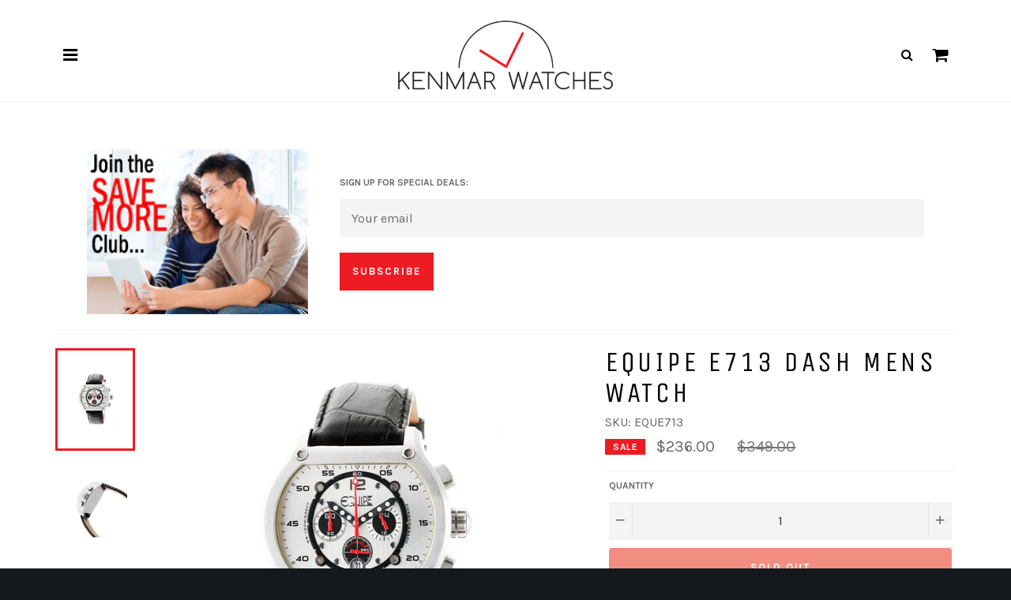

--- FILE ---
content_type: text/html; charset=utf-8
request_url: https://kenmarwatches.com/products/equipe-dash-mens-watch-black-band-silver-case-eque713
body_size: 28569
content:
<!doctype html>
<!--[if IE 9]> <html class="ie9 no-js" lang="en"> <![endif]-->
<!--[if (gt IE 9)|!(IE)]><!--> <html class="no-js" lang="en"> <!--<![endif]-->
<head>

  <meta charset="utf-8">
  <meta http-equiv="X-UA-Compatible" content="IE=edge">
  <meta name="viewport" content="width=device-width,initial-scale=1">
  <meta name="theme-color" content="#ffffff">

  
    <link rel="shortcut icon" href="//kenmarwatches.com/cdn/shop/files/km_favicon_32x32.png?v=1613511378" type="image/png">
  

  <link rel="canonical" href="https://kenmarwatches.com/products/equipe-dash-mens-watch-black-band-silver-case-eque713">
  
  <title>Equipe Dash Men&#39;s Watch Black Band Silver Case EQUE713 &ndash; Kenmar Watches</title>
  
  
    <meta name="description" content="Equipe Watches is all about the unbridled spirit and ravishing beauty of automobiles. Each Equipe watch recalls some high-option auto feature from the engine to the exhaust; from the interior to the exterior; from the tiniest ball joint to the most obvious paint color. Equipe embodies identifiable parts of the car (gaskets; pistons; timing chains; gauges; and other sleek touches) with enviable reality and daring design. With 15 series; such as Dash; Big Block; Hemi and Balljoint; the edgy styles are a masterpiece in watch making design. Made according to the strictest standards of excellence; each Equipe line has its own unique body style and is crafted of the finest materials. All watches utilize high-grade 316L surgical stainless steel; Miyota/Citizen movements; hardened non-glare mineral crystals; screw-down crowns; screw-in Casebacks; and luminous hands; markers or dials. All are water resistant to 100 meters and backed by a two-year limited warranty. Equipe Watches retail for $299 to $599; with the top-of-the-line Balljoint selling for $999 due to its extremely high-tech 360-degree moveable lugs.Band Color: Black Leather; Band Width: 22mm near case; 20mm near clasp/buckle; Bezel Color: Silver; Case: Silver; Case Finish: Flat + Stainless Steel; Case Thickness: 13mm; Case Width: 44mm; 48mm with crown; Clasp / Buckle: Strap Buckle; Dial: White + analog; Hand Color: Silver; Movement: Other + quartz; Time Zones: Single; Water Resistance: 10ATM; Other Features: Date Display">  
  

  <!-- /snippets/social-meta-tags.liquid --><meta property="og:site_name" content="Kenmar Watches">
<meta property="og:url" content="https://kenmarwatches.com/products/equipe-dash-mens-watch-black-band-silver-case-eque713">
<meta property="og:title" content="Equipe E713 Dash Mens Watch">
<meta property="og:type" content="product">
<meta property="og:description" content="Equipe Watches is all about the unbridled spirit and ravishing beauty of automobiles. Each Equipe watch recalls some high-option auto feature from the engine to the exhaust; from the interior to the exterior; from the tiniest ball joint to the most obvious paint color. Equipe embodies identifiable parts of the car (gaskets; pistons; timing chains; gauges; and other sleek touches) with enviable reality and daring design. With 15 series; such as Dash; Big Block; Hemi and Balljoint; the edgy styles are a masterpiece in watch making design. Made according to the strictest standards of excellence; each Equipe line has its own unique body style and is crafted of the finest materials. All watches utilize high-grade 316L surgical stainless steel; Miyota/Citizen movements; hardened non-glare mineral crystals; screw-down crowns; screw-in Casebacks; and luminous hands; markers or dials. All are water resistant to 100 meters and backed by a two-year limited warranty. Equipe Watches retail for $299 to $599; with the top-of-the-line Balljoint selling for $999 due to its extremely high-tech 360-degree moveable lugs.Band Color: Black Leather; Band Width: 22mm near case; 20mm near clasp/buckle; Bezel Color: Silver; Case: Silver; Case Finish: Flat + Stainless Steel; Case Thickness: 13mm; Case Width: 44mm; 48mm with crown; Clasp / Buckle: Strap Buckle; Dial: White + analog; Hand Color: Silver; Movement: Other + quartz; Time Zones: Single; Water Resistance: 10ATM; Other Features: Date Display"><meta property="og:price:amount" content="236.00">
  <meta property="og:price:currency" content="USD"><meta property="og:image" content="http://kenmarwatches.com/cdn/shop/products/equipe_44080_1024x1024.jpg?v=1571609393"><meta property="og:image" content="http://kenmarwatches.com/cdn/shop/products/44080_1_1024x1024.jpg?v=1571609393"><meta property="og:image" content="http://kenmarwatches.com/cdn/shop/products/44080_2_1024x1024.jpg?v=1571609393">
<meta property="og:image:secure_url" content="https://kenmarwatches.com/cdn/shop/products/equipe_44080_1024x1024.jpg?v=1571609393"><meta property="og:image:secure_url" content="https://kenmarwatches.com/cdn/shop/products/44080_1_1024x1024.jpg?v=1571609393"><meta property="og:image:secure_url" content="https://kenmarwatches.com/cdn/shop/products/44080_2_1024x1024.jpg?v=1571609393">


<meta name="twitter:card" content="summary_large_image">
<meta name="twitter:title" content="Equipe E713 Dash Mens Watch">
<meta name="twitter:description" content="Equipe Watches is all about the unbridled spirit and ravishing beauty of automobiles. Each Equipe watch recalls some high-option auto feature from the engine to the exhaust; from the interior to the exterior; from the tiniest ball joint to the most obvious paint color. Equipe embodies identifiable parts of the car (gaskets; pistons; timing chains; gauges; and other sleek touches) with enviable reality and daring design. With 15 series; such as Dash; Big Block; Hemi and Balljoint; the edgy styles are a masterpiece in watch making design. Made according to the strictest standards of excellence; each Equipe line has its own unique body style and is crafted of the finest materials. All watches utilize high-grade 316L surgical stainless steel; Miyota/Citizen movements; hardened non-glare mineral crystals; screw-down crowns; screw-in Casebacks; and luminous hands; markers or dials. All are water resistant to 100 meters and backed by a two-year limited warranty. Equipe Watches retail for $299 to $599; with the top-of-the-line Balljoint selling for $999 due to its extremely high-tech 360-degree moveable lugs.Band Color: Black Leather; Band Width: 22mm near case; 20mm near clasp/buckle; Bezel Color: Silver; Case: Silver; Case Finish: Flat + Stainless Steel; Case Thickness: 13mm; Case Width: 44mm; 48mm with crown; Clasp / Buckle: Strap Buckle; Dial: White + analog; Hand Color: Silver; Movement: Other + quartz; Time Zones: Single; Water Resistance: 10ATM; Other Features: Date Display">


  <script>
    document.documentElement.className = document.documentElement.className.replace('no-js', 'js');
  </script>
  
  
  
  
  <link href="//fonts.googleapis.com/css?family=Karla:400,700" rel="stylesheet" type="text/css" media="all" />


  
    
    
    <link href="//fonts.googleapis.com/css?family=Unica+One:400,700" rel="stylesheet" type="text/css" media="all" />
  


  <link href="//kenmarwatches.com/cdn/shop/t/2/assets/bootstrap.min.css?v=102160851808464328901492530627" rel="stylesheet" type="text/css" media="all" />
  <link href="//kenmarwatches.com/cdn/shop/t/2/assets/font-awesome.min.css?v=38203319761289203311674756079" rel="stylesheet" type="text/css" media="all" />
  <link href="//kenmarwatches.com/cdn/shop/t/2/assets/jquery.mmenu.all.css?v=113469169608533416581493510668" rel="stylesheet" type="text/css" media="all" />
  <link href="//kenmarwatches.com/cdn/shop/t/2/assets/theme.scss.css?v=123579333525027816081674756079" rel="stylesheet" type="text/css" media="all" />
  
  

  <script>
    window.theme = window.theme || {};

    theme.strings = {
      stockAvailable: "1 available",
      addToCart: "Add to Cart",
      soldOut: "Sold Out",
      unavailable: "Unavailable",
      noStockAvailable: "The item could not be added to your cart because there are not enough in stock.",
      willNotShipUntil: "Will not ship until [date]",
      willBeInStockAfter: "Will be in stock after [date]",
      totalCartDiscount: "You're saving [savings]"
    };
  </script>

  
  
  <!--[if (gt IE 9)|!(IE)]><!--><script src="//kenmarwatches.com/cdn/shop/t/2/assets/vendor.js?v=106113801271224781871492441579" defer="defer"></script><!--<![endif]-->
  <!--[if lt IE 9]><script src="//kenmarwatches.com/cdn/shop/t/2/assets/vendor.js?v=106113801271224781871492441579"></script><![endif]-->
  
  <script src="https://ajax.googleapis.com/ajax/libs/jquery/1.11.3/jquery.min.js" type="text/javascript"></script>
  <script src="//kenmarwatches.com/cdn/shopifycloud/storefront/assets/themes_support/api.jquery-7ab1a3a4.js" type="text/javascript"></script>
  
  <!--[if (gt IE 9)|!(IE)]><!--><script src="https://code.jquery.com/jquery-migrate-1.4.1.min.js" defer="defer"></script><!--<![endif]-->
  <!--[if lt IE 9]><script src="https://code.jquery.com/jquery-migrate-1.4.1.min.js"></script><![endif]-->
  
  <!--[if (gt IE 9)|!(IE)]><!--><script src="//kenmarwatches.com/cdn/shop/t/2/assets/bootstrap.min.js?v=73724390286584561281492530572" defer="defer"></script><!--<![endif]-->
  <!--[if lt IE 9]><script src="//kenmarwatches.com/cdn/shop/t/2/assets/bootstrap.min.js?v=73724390286584561281492530572"></script><![endif]--> 
  
  <!--[if (gt IE 9)|!(IE)]><!--><script src="//kenmarwatches.com/cdn/shop/t/2/assets/jquery.mmenu.all.min.js?v=69800506894114961991492454190" defer="defer"></script><!--<![endif]-->
  <!--[if lt IE 9]><script src="//kenmarwatches.com/cdn/shop/t/2/assets/jquery.mmenu.all.min.js?v=69800506894114961991492454190"></script><![endif]-->  

  
    <script>
      window.theme = window.theme || {};
      theme.moneyFormat = "${{amount}}";
    </script>
  
  
  
  
 

  <!--[if (gt IE 9)|!(IE)]><!--><script src="//kenmarwatches.com/cdn/shop/t/2/assets/theme.edited.js?v=162780136323846214891554993228" defer="defer"></script><!--<![endif]-->
  <!--[if lte IE 9]><script src="//kenmarwatches.com/cdn/shop/t/2/assets/theme.edited.js?v=162780136323846214891554993228"></script><![endif]-->
  
  <script>window.performance && window.performance.mark && window.performance.mark('shopify.content_for_header.start');</script><meta id="shopify-digital-wallet" name="shopify-digital-wallet" content="/18991665/digital_wallets/dialog">
<meta name="shopify-checkout-api-token" content="82344e6a5dceb6312027de986ce847b9">
<link rel="alternate" type="application/json+oembed" href="https://kenmarwatches.com/products/equipe-dash-mens-watch-black-band-silver-case-eque713.oembed">
<script async="async" src="/checkouts/internal/preloads.js?locale=en-US"></script>
<link rel="preconnect" href="https://shop.app" crossorigin="anonymous">
<script async="async" src="https://shop.app/checkouts/internal/preloads.js?locale=en-US&shop_id=18991665" crossorigin="anonymous"></script>
<script id="apple-pay-shop-capabilities" type="application/json">{"shopId":18991665,"countryCode":"US","currencyCode":"USD","merchantCapabilities":["supports3DS"],"merchantId":"gid:\/\/shopify\/Shop\/18991665","merchantName":"Kenmar Watches","requiredBillingContactFields":["postalAddress","email"],"requiredShippingContactFields":["postalAddress","email"],"shippingType":"shipping","supportedNetworks":["visa","masterCard","amex","discover","elo","jcb"],"total":{"type":"pending","label":"Kenmar Watches","amount":"1.00"},"shopifyPaymentsEnabled":true,"supportsSubscriptions":true}</script>
<script id="shopify-features" type="application/json">{"accessToken":"82344e6a5dceb6312027de986ce847b9","betas":["rich-media-storefront-analytics"],"domain":"kenmarwatches.com","predictiveSearch":true,"shopId":18991665,"locale":"en"}</script>
<script>var Shopify = Shopify || {};
Shopify.shop = "kenmarwatches.myshopify.com";
Shopify.locale = "en";
Shopify.currency = {"active":"USD","rate":"1.0"};
Shopify.country = "US";
Shopify.theme = {"name":"Venture-MMenu","id":152874571,"schema_name":"Venture","schema_version":"2.0.5","theme_store_id":775,"role":"main"};
Shopify.theme.handle = "null";
Shopify.theme.style = {"id":null,"handle":null};
Shopify.cdnHost = "kenmarwatches.com/cdn";
Shopify.routes = Shopify.routes || {};
Shopify.routes.root = "/";</script>
<script type="module">!function(o){(o.Shopify=o.Shopify||{}).modules=!0}(window);</script>
<script>!function(o){function n(){var o=[];function n(){o.push(Array.prototype.slice.apply(arguments))}return n.q=o,n}var t=o.Shopify=o.Shopify||{};t.loadFeatures=n(),t.autoloadFeatures=n()}(window);</script>
<script>
  window.ShopifyPay = window.ShopifyPay || {};
  window.ShopifyPay.apiHost = "shop.app\/pay";
  window.ShopifyPay.redirectState = null;
</script>
<script id="shop-js-analytics" type="application/json">{"pageType":"product"}</script>
<script defer="defer" async type="module" src="//kenmarwatches.com/cdn/shopifycloud/shop-js/modules/v2/client.init-shop-cart-sync_C5BV16lS.en.esm.js"></script>
<script defer="defer" async type="module" src="//kenmarwatches.com/cdn/shopifycloud/shop-js/modules/v2/chunk.common_CygWptCX.esm.js"></script>
<script type="module">
  await import("//kenmarwatches.com/cdn/shopifycloud/shop-js/modules/v2/client.init-shop-cart-sync_C5BV16lS.en.esm.js");
await import("//kenmarwatches.com/cdn/shopifycloud/shop-js/modules/v2/chunk.common_CygWptCX.esm.js");

  window.Shopify.SignInWithShop?.initShopCartSync?.({"fedCMEnabled":true,"windoidEnabled":true});

</script>
<script>
  window.Shopify = window.Shopify || {};
  if (!window.Shopify.featureAssets) window.Shopify.featureAssets = {};
  window.Shopify.featureAssets['shop-js'] = {"shop-cart-sync":["modules/v2/client.shop-cart-sync_ZFArdW7E.en.esm.js","modules/v2/chunk.common_CygWptCX.esm.js"],"init-fed-cm":["modules/v2/client.init-fed-cm_CmiC4vf6.en.esm.js","modules/v2/chunk.common_CygWptCX.esm.js"],"shop-button":["modules/v2/client.shop-button_tlx5R9nI.en.esm.js","modules/v2/chunk.common_CygWptCX.esm.js"],"shop-cash-offers":["modules/v2/client.shop-cash-offers_DOA2yAJr.en.esm.js","modules/v2/chunk.common_CygWptCX.esm.js","modules/v2/chunk.modal_D71HUcav.esm.js"],"init-windoid":["modules/v2/client.init-windoid_sURxWdc1.en.esm.js","modules/v2/chunk.common_CygWptCX.esm.js"],"shop-toast-manager":["modules/v2/client.shop-toast-manager_ClPi3nE9.en.esm.js","modules/v2/chunk.common_CygWptCX.esm.js"],"init-shop-email-lookup-coordinator":["modules/v2/client.init-shop-email-lookup-coordinator_B8hsDcYM.en.esm.js","modules/v2/chunk.common_CygWptCX.esm.js"],"init-shop-cart-sync":["modules/v2/client.init-shop-cart-sync_C5BV16lS.en.esm.js","modules/v2/chunk.common_CygWptCX.esm.js"],"avatar":["modules/v2/client.avatar_BTnouDA3.en.esm.js"],"pay-button":["modules/v2/client.pay-button_FdsNuTd3.en.esm.js","modules/v2/chunk.common_CygWptCX.esm.js"],"init-customer-accounts":["modules/v2/client.init-customer-accounts_DxDtT_ad.en.esm.js","modules/v2/client.shop-login-button_C5VAVYt1.en.esm.js","modules/v2/chunk.common_CygWptCX.esm.js","modules/v2/chunk.modal_D71HUcav.esm.js"],"init-shop-for-new-customer-accounts":["modules/v2/client.init-shop-for-new-customer-accounts_ChsxoAhi.en.esm.js","modules/v2/client.shop-login-button_C5VAVYt1.en.esm.js","modules/v2/chunk.common_CygWptCX.esm.js","modules/v2/chunk.modal_D71HUcav.esm.js"],"shop-login-button":["modules/v2/client.shop-login-button_C5VAVYt1.en.esm.js","modules/v2/chunk.common_CygWptCX.esm.js","modules/v2/chunk.modal_D71HUcav.esm.js"],"init-customer-accounts-sign-up":["modules/v2/client.init-customer-accounts-sign-up_CPSyQ0Tj.en.esm.js","modules/v2/client.shop-login-button_C5VAVYt1.en.esm.js","modules/v2/chunk.common_CygWptCX.esm.js","modules/v2/chunk.modal_D71HUcav.esm.js"],"shop-follow-button":["modules/v2/client.shop-follow-button_Cva4Ekp9.en.esm.js","modules/v2/chunk.common_CygWptCX.esm.js","modules/v2/chunk.modal_D71HUcav.esm.js"],"checkout-modal":["modules/v2/client.checkout-modal_BPM8l0SH.en.esm.js","modules/v2/chunk.common_CygWptCX.esm.js","modules/v2/chunk.modal_D71HUcav.esm.js"],"lead-capture":["modules/v2/client.lead-capture_Bi8yE_yS.en.esm.js","modules/v2/chunk.common_CygWptCX.esm.js","modules/v2/chunk.modal_D71HUcav.esm.js"],"shop-login":["modules/v2/client.shop-login_D6lNrXab.en.esm.js","modules/v2/chunk.common_CygWptCX.esm.js","modules/v2/chunk.modal_D71HUcav.esm.js"],"payment-terms":["modules/v2/client.payment-terms_CZxnsJam.en.esm.js","modules/v2/chunk.common_CygWptCX.esm.js","modules/v2/chunk.modal_D71HUcav.esm.js"]};
</script>
<script id="__st">var __st={"a":18991665,"offset":-18000,"reqid":"69b1d64e-41ca-4bbe-995e-d2c62f05dfe1-1768627260","pageurl":"kenmarwatches.com\/products\/equipe-dash-mens-watch-black-band-silver-case-eque713","u":"8894e10778e2","p":"product","rtyp":"product","rid":12410474507};</script>
<script>window.ShopifyPaypalV4VisibilityTracking = true;</script>
<script id="captcha-bootstrap">!function(){'use strict';const t='contact',e='account',n='new_comment',o=[[t,t],['blogs',n],['comments',n],[t,'customer']],c=[[e,'customer_login'],[e,'guest_login'],[e,'recover_customer_password'],[e,'create_customer']],r=t=>t.map((([t,e])=>`form[action*='/${t}']:not([data-nocaptcha='true']) input[name='form_type'][value='${e}']`)).join(','),a=t=>()=>t?[...document.querySelectorAll(t)].map((t=>t.form)):[];function s(){const t=[...o],e=r(t);return a(e)}const i='password',u='form_key',d=['recaptcha-v3-token','g-recaptcha-response','h-captcha-response',i],f=()=>{try{return window.sessionStorage}catch{return}},m='__shopify_v',_=t=>t.elements[u];function p(t,e,n=!1){try{const o=window.sessionStorage,c=JSON.parse(o.getItem(e)),{data:r}=function(t){const{data:e,action:n}=t;return t[m]||n?{data:e,action:n}:{data:t,action:n}}(c);for(const[e,n]of Object.entries(r))t.elements[e]&&(t.elements[e].value=n);n&&o.removeItem(e)}catch(o){console.error('form repopulation failed',{error:o})}}const l='form_type',E='cptcha';function T(t){t.dataset[E]=!0}const w=window,h=w.document,L='Shopify',v='ce_forms',y='captcha';let A=!1;((t,e)=>{const n=(g='f06e6c50-85a8-45c8-87d0-21a2b65856fe',I='https://cdn.shopify.com/shopifycloud/storefront-forms-hcaptcha/ce_storefront_forms_captcha_hcaptcha.v1.5.2.iife.js',D={infoText:'Protected by hCaptcha',privacyText:'Privacy',termsText:'Terms'},(t,e,n)=>{const o=w[L][v],c=o.bindForm;if(c)return c(t,g,e,D).then(n);var r;o.q.push([[t,g,e,D],n]),r=I,A||(h.body.append(Object.assign(h.createElement('script'),{id:'captcha-provider',async:!0,src:r})),A=!0)});var g,I,D;w[L]=w[L]||{},w[L][v]=w[L][v]||{},w[L][v].q=[],w[L][y]=w[L][y]||{},w[L][y].protect=function(t,e){n(t,void 0,e),T(t)},Object.freeze(w[L][y]),function(t,e,n,w,h,L){const[v,y,A,g]=function(t,e,n){const i=e?o:[],u=t?c:[],d=[...i,...u],f=r(d),m=r(i),_=r(d.filter((([t,e])=>n.includes(e))));return[a(f),a(m),a(_),s()]}(w,h,L),I=t=>{const e=t.target;return e instanceof HTMLFormElement?e:e&&e.form},D=t=>v().includes(t);t.addEventListener('submit',(t=>{const e=I(t);if(!e)return;const n=D(e)&&!e.dataset.hcaptchaBound&&!e.dataset.recaptchaBound,o=_(e),c=g().includes(e)&&(!o||!o.value);(n||c)&&t.preventDefault(),c&&!n&&(function(t){try{if(!f())return;!function(t){const e=f();if(!e)return;const n=_(t);if(!n)return;const o=n.value;o&&e.removeItem(o)}(t);const e=Array.from(Array(32),(()=>Math.random().toString(36)[2])).join('');!function(t,e){_(t)||t.append(Object.assign(document.createElement('input'),{type:'hidden',name:u})),t.elements[u].value=e}(t,e),function(t,e){const n=f();if(!n)return;const o=[...t.querySelectorAll(`input[type='${i}']`)].map((({name:t})=>t)),c=[...d,...o],r={};for(const[a,s]of new FormData(t).entries())c.includes(a)||(r[a]=s);n.setItem(e,JSON.stringify({[m]:1,action:t.action,data:r}))}(t,e)}catch(e){console.error('failed to persist form',e)}}(e),e.submit())}));const S=(t,e)=>{t&&!t.dataset[E]&&(n(t,e.some((e=>e===t))),T(t))};for(const o of['focusin','change'])t.addEventListener(o,(t=>{const e=I(t);D(e)&&S(e,y())}));const B=e.get('form_key'),M=e.get(l),P=B&&M;t.addEventListener('DOMContentLoaded',(()=>{const t=y();if(P)for(const e of t)e.elements[l].value===M&&p(e,B);[...new Set([...A(),...v().filter((t=>'true'===t.dataset.shopifyCaptcha))])].forEach((e=>S(e,t)))}))}(h,new URLSearchParams(w.location.search),n,t,e,['guest_login'])})(!0,!0)}();</script>
<script integrity="sha256-4kQ18oKyAcykRKYeNunJcIwy7WH5gtpwJnB7kiuLZ1E=" data-source-attribution="shopify.loadfeatures" defer="defer" src="//kenmarwatches.com/cdn/shopifycloud/storefront/assets/storefront/load_feature-a0a9edcb.js" crossorigin="anonymous"></script>
<script crossorigin="anonymous" defer="defer" src="//kenmarwatches.com/cdn/shopifycloud/storefront/assets/shopify_pay/storefront-65b4c6d7.js?v=20250812"></script>
<script data-source-attribution="shopify.dynamic_checkout.dynamic.init">var Shopify=Shopify||{};Shopify.PaymentButton=Shopify.PaymentButton||{isStorefrontPortableWallets:!0,init:function(){window.Shopify.PaymentButton.init=function(){};var t=document.createElement("script");t.src="https://kenmarwatches.com/cdn/shopifycloud/portable-wallets/latest/portable-wallets.en.js",t.type="module",document.head.appendChild(t)}};
</script>
<script data-source-attribution="shopify.dynamic_checkout.buyer_consent">
  function portableWalletsHideBuyerConsent(e){var t=document.getElementById("shopify-buyer-consent"),n=document.getElementById("shopify-subscription-policy-button");t&&n&&(t.classList.add("hidden"),t.setAttribute("aria-hidden","true"),n.removeEventListener("click",e))}function portableWalletsShowBuyerConsent(e){var t=document.getElementById("shopify-buyer-consent"),n=document.getElementById("shopify-subscription-policy-button");t&&n&&(t.classList.remove("hidden"),t.removeAttribute("aria-hidden"),n.addEventListener("click",e))}window.Shopify?.PaymentButton&&(window.Shopify.PaymentButton.hideBuyerConsent=portableWalletsHideBuyerConsent,window.Shopify.PaymentButton.showBuyerConsent=portableWalletsShowBuyerConsent);
</script>
<script data-source-attribution="shopify.dynamic_checkout.cart.bootstrap">document.addEventListener("DOMContentLoaded",(function(){function t(){return document.querySelector("shopify-accelerated-checkout-cart, shopify-accelerated-checkout")}if(t())Shopify.PaymentButton.init();else{new MutationObserver((function(e,n){t()&&(Shopify.PaymentButton.init(),n.disconnect())})).observe(document.body,{childList:!0,subtree:!0})}}));
</script>
<link id="shopify-accelerated-checkout-styles" rel="stylesheet" media="screen" href="https://kenmarwatches.com/cdn/shopifycloud/portable-wallets/latest/accelerated-checkout-backwards-compat.css" crossorigin="anonymous">
<style id="shopify-accelerated-checkout-cart">
        #shopify-buyer-consent {
  margin-top: 1em;
  display: inline-block;
  width: 100%;
}

#shopify-buyer-consent.hidden {
  display: none;
}

#shopify-subscription-policy-button {
  background: none;
  border: none;
  padding: 0;
  text-decoration: underline;
  font-size: inherit;
  cursor: pointer;
}

#shopify-subscription-policy-button::before {
  box-shadow: none;
}

      </style>
<script id="sections-script" data-sections="product-kenmar" defer="defer" src="//kenmarwatches.com/cdn/shop/t/2/compiled_assets/scripts.js?v=242"></script>
<script>window.performance && window.performance.mark && window.performance.mark('shopify.content_for_header.end');</script>
  
  <!-- Global site tag (gtag.js) - Google Analytics -->
  <script async src="https://www.googletagmanager.com/gtag/js?id=UA-885354-1"></script>
  <script>
    window.dataLayer = window.dataLayer || [];
    function gtag(){dataLayer.push(arguments);}
    gtag('js', new Date());

    gtag('config', 'UA-885354-1');
  </script>

  
<link href="https://monorail-edge.shopifysvc.com" rel="dns-prefetch">
<script>(function(){if ("sendBeacon" in navigator && "performance" in window) {try {var session_token_from_headers = performance.getEntriesByType('navigation')[0].serverTiming.find(x => x.name == '_s').description;} catch {var session_token_from_headers = undefined;}var session_cookie_matches = document.cookie.match(/_shopify_s=([^;]*)/);var session_token_from_cookie = session_cookie_matches && session_cookie_matches.length === 2 ? session_cookie_matches[1] : "";var session_token = session_token_from_headers || session_token_from_cookie || "";function handle_abandonment_event(e) {var entries = performance.getEntries().filter(function(entry) {return /monorail-edge.shopifysvc.com/.test(entry.name);});if (!window.abandonment_tracked && entries.length === 0) {window.abandonment_tracked = true;var currentMs = Date.now();var navigation_start = performance.timing.navigationStart;var payload = {shop_id: 18991665,url: window.location.href,navigation_start,duration: currentMs - navigation_start,session_token,page_type: "product"};window.navigator.sendBeacon("https://monorail-edge.shopifysvc.com/v1/produce", JSON.stringify({schema_id: "online_store_buyer_site_abandonment/1.1",payload: payload,metadata: {event_created_at_ms: currentMs,event_sent_at_ms: currentMs}}));}}window.addEventListener('pagehide', handle_abandonment_event);}}());</script>
<script id="web-pixels-manager-setup">(function e(e,d,r,n,o){if(void 0===o&&(o={}),!Boolean(null===(a=null===(i=window.Shopify)||void 0===i?void 0:i.analytics)||void 0===a?void 0:a.replayQueue)){var i,a;window.Shopify=window.Shopify||{};var t=window.Shopify;t.analytics=t.analytics||{};var s=t.analytics;s.replayQueue=[],s.publish=function(e,d,r){return s.replayQueue.push([e,d,r]),!0};try{self.performance.mark("wpm:start")}catch(e){}var l=function(){var e={modern:/Edge?\/(1{2}[4-9]|1[2-9]\d|[2-9]\d{2}|\d{4,})\.\d+(\.\d+|)|Firefox\/(1{2}[4-9]|1[2-9]\d|[2-9]\d{2}|\d{4,})\.\d+(\.\d+|)|Chrom(ium|e)\/(9{2}|\d{3,})\.\d+(\.\d+|)|(Maci|X1{2}).+ Version\/(15\.\d+|(1[6-9]|[2-9]\d|\d{3,})\.\d+)([,.]\d+|)( \(\w+\)|)( Mobile\/\w+|) Safari\/|Chrome.+OPR\/(9{2}|\d{3,})\.\d+\.\d+|(CPU[ +]OS|iPhone[ +]OS|CPU[ +]iPhone|CPU IPhone OS|CPU iPad OS)[ +]+(15[._]\d+|(1[6-9]|[2-9]\d|\d{3,})[._]\d+)([._]\d+|)|Android:?[ /-](13[3-9]|1[4-9]\d|[2-9]\d{2}|\d{4,})(\.\d+|)(\.\d+|)|Android.+Firefox\/(13[5-9]|1[4-9]\d|[2-9]\d{2}|\d{4,})\.\d+(\.\d+|)|Android.+Chrom(ium|e)\/(13[3-9]|1[4-9]\d|[2-9]\d{2}|\d{4,})\.\d+(\.\d+|)|SamsungBrowser\/([2-9]\d|\d{3,})\.\d+/,legacy:/Edge?\/(1[6-9]|[2-9]\d|\d{3,})\.\d+(\.\d+|)|Firefox\/(5[4-9]|[6-9]\d|\d{3,})\.\d+(\.\d+|)|Chrom(ium|e)\/(5[1-9]|[6-9]\d|\d{3,})\.\d+(\.\d+|)([\d.]+$|.*Safari\/(?![\d.]+ Edge\/[\d.]+$))|(Maci|X1{2}).+ Version\/(10\.\d+|(1[1-9]|[2-9]\d|\d{3,})\.\d+)([,.]\d+|)( \(\w+\)|)( Mobile\/\w+|) Safari\/|Chrome.+OPR\/(3[89]|[4-9]\d|\d{3,})\.\d+\.\d+|(CPU[ +]OS|iPhone[ +]OS|CPU[ +]iPhone|CPU IPhone OS|CPU iPad OS)[ +]+(10[._]\d+|(1[1-9]|[2-9]\d|\d{3,})[._]\d+)([._]\d+|)|Android:?[ /-](13[3-9]|1[4-9]\d|[2-9]\d{2}|\d{4,})(\.\d+|)(\.\d+|)|Mobile Safari.+OPR\/([89]\d|\d{3,})\.\d+\.\d+|Android.+Firefox\/(13[5-9]|1[4-9]\d|[2-9]\d{2}|\d{4,})\.\d+(\.\d+|)|Android.+Chrom(ium|e)\/(13[3-9]|1[4-9]\d|[2-9]\d{2}|\d{4,})\.\d+(\.\d+|)|Android.+(UC? ?Browser|UCWEB|U3)[ /]?(15\.([5-9]|\d{2,})|(1[6-9]|[2-9]\d|\d{3,})\.\d+)\.\d+|SamsungBrowser\/(5\.\d+|([6-9]|\d{2,})\.\d+)|Android.+MQ{2}Browser\/(14(\.(9|\d{2,})|)|(1[5-9]|[2-9]\d|\d{3,})(\.\d+|))(\.\d+|)|K[Aa][Ii]OS\/(3\.\d+|([4-9]|\d{2,})\.\d+)(\.\d+|)/},d=e.modern,r=e.legacy,n=navigator.userAgent;return n.match(d)?"modern":n.match(r)?"legacy":"unknown"}(),u="modern"===l?"modern":"legacy",c=(null!=n?n:{modern:"",legacy:""})[u],f=function(e){return[e.baseUrl,"/wpm","/b",e.hashVersion,"modern"===e.buildTarget?"m":"l",".js"].join("")}({baseUrl:d,hashVersion:r,buildTarget:u}),m=function(e){var d=e.version,r=e.bundleTarget,n=e.surface,o=e.pageUrl,i=e.monorailEndpoint;return{emit:function(e){var a=e.status,t=e.errorMsg,s=(new Date).getTime(),l=JSON.stringify({metadata:{event_sent_at_ms:s},events:[{schema_id:"web_pixels_manager_load/3.1",payload:{version:d,bundle_target:r,page_url:o,status:a,surface:n,error_msg:t},metadata:{event_created_at_ms:s}}]});if(!i)return console&&console.warn&&console.warn("[Web Pixels Manager] No Monorail endpoint provided, skipping logging."),!1;try{return self.navigator.sendBeacon.bind(self.navigator)(i,l)}catch(e){}var u=new XMLHttpRequest;try{return u.open("POST",i,!0),u.setRequestHeader("Content-Type","text/plain"),u.send(l),!0}catch(e){return console&&console.warn&&console.warn("[Web Pixels Manager] Got an unhandled error while logging to Monorail."),!1}}}}({version:r,bundleTarget:l,surface:e.surface,pageUrl:self.location.href,monorailEndpoint:e.monorailEndpoint});try{o.browserTarget=l,function(e){var d=e.src,r=e.async,n=void 0===r||r,o=e.onload,i=e.onerror,a=e.sri,t=e.scriptDataAttributes,s=void 0===t?{}:t,l=document.createElement("script"),u=document.querySelector("head"),c=document.querySelector("body");if(l.async=n,l.src=d,a&&(l.integrity=a,l.crossOrigin="anonymous"),s)for(var f in s)if(Object.prototype.hasOwnProperty.call(s,f))try{l.dataset[f]=s[f]}catch(e){}if(o&&l.addEventListener("load",o),i&&l.addEventListener("error",i),u)u.appendChild(l);else{if(!c)throw new Error("Did not find a head or body element to append the script");c.appendChild(l)}}({src:f,async:!0,onload:function(){if(!function(){var e,d;return Boolean(null===(d=null===(e=window.Shopify)||void 0===e?void 0:e.analytics)||void 0===d?void 0:d.initialized)}()){var d=window.webPixelsManager.init(e)||void 0;if(d){var r=window.Shopify.analytics;r.replayQueue.forEach((function(e){var r=e[0],n=e[1],o=e[2];d.publishCustomEvent(r,n,o)})),r.replayQueue=[],r.publish=d.publishCustomEvent,r.visitor=d.visitor,r.initialized=!0}}},onerror:function(){return m.emit({status:"failed",errorMsg:"".concat(f," has failed to load")})},sri:function(e){var d=/^sha384-[A-Za-z0-9+/=]+$/;return"string"==typeof e&&d.test(e)}(c)?c:"",scriptDataAttributes:o}),m.emit({status:"loading"})}catch(e){m.emit({status:"failed",errorMsg:(null==e?void 0:e.message)||"Unknown error"})}}})({shopId: 18991665,storefrontBaseUrl: "https://kenmarwatches.com",extensionsBaseUrl: "https://extensions.shopifycdn.com/cdn/shopifycloud/web-pixels-manager",monorailEndpoint: "https://monorail-edge.shopifysvc.com/unstable/produce_batch",surface: "storefront-renderer",enabledBetaFlags: ["2dca8a86"],webPixelsConfigList: [{"id":"67895468","eventPayloadVersion":"v1","runtimeContext":"LAX","scriptVersion":"1","type":"CUSTOM","privacyPurposes":["ANALYTICS"],"name":"Google Analytics tag (migrated)"},{"id":"shopify-app-pixel","configuration":"{}","eventPayloadVersion":"v1","runtimeContext":"STRICT","scriptVersion":"0450","apiClientId":"shopify-pixel","type":"APP","privacyPurposes":["ANALYTICS","MARKETING"]},{"id":"shopify-custom-pixel","eventPayloadVersion":"v1","runtimeContext":"LAX","scriptVersion":"0450","apiClientId":"shopify-pixel","type":"CUSTOM","privacyPurposes":["ANALYTICS","MARKETING"]}],isMerchantRequest: false,initData: {"shop":{"name":"Kenmar Watches","paymentSettings":{"currencyCode":"USD"},"myshopifyDomain":"kenmarwatches.myshopify.com","countryCode":"US","storefrontUrl":"https:\/\/kenmarwatches.com"},"customer":null,"cart":null,"checkout":null,"productVariants":[{"price":{"amount":236.0,"currencyCode":"USD"},"product":{"title":"Equipe E713 Dash Mens Watch","vendor":"Equipe","id":"12410474507","untranslatedTitle":"Equipe E713 Dash Mens Watch","url":"\/products\/equipe-dash-mens-watch-black-band-silver-case-eque713","type":"Watches"},"id":"51985658379","image":{"src":"\/\/kenmarwatches.com\/cdn\/shop\/products\/equipe_44080.jpg?v=1571609393"},"sku":"EQUE713","title":"Default Title","untranslatedTitle":"Default Title"}],"purchasingCompany":null},},"https://kenmarwatches.com/cdn","fcfee988w5aeb613cpc8e4bc33m6693e112",{"modern":"","legacy":""},{"shopId":"18991665","storefrontBaseUrl":"https:\/\/kenmarwatches.com","extensionBaseUrl":"https:\/\/extensions.shopifycdn.com\/cdn\/shopifycloud\/web-pixels-manager","surface":"storefront-renderer","enabledBetaFlags":"[\"2dca8a86\"]","isMerchantRequest":"false","hashVersion":"fcfee988w5aeb613cpc8e4bc33m6693e112","publish":"custom","events":"[[\"page_viewed\",{}],[\"product_viewed\",{\"productVariant\":{\"price\":{\"amount\":236.0,\"currencyCode\":\"USD\"},\"product\":{\"title\":\"Equipe E713 Dash Mens Watch\",\"vendor\":\"Equipe\",\"id\":\"12410474507\",\"untranslatedTitle\":\"Equipe E713 Dash Mens Watch\",\"url\":\"\/products\/equipe-dash-mens-watch-black-band-silver-case-eque713\",\"type\":\"Watches\"},\"id\":\"51985658379\",\"image\":{\"src\":\"\/\/kenmarwatches.com\/cdn\/shop\/products\/equipe_44080.jpg?v=1571609393\"},\"sku\":\"EQUE713\",\"title\":\"Default Title\",\"untranslatedTitle\":\"Default Title\"}}]]"});</script><script>
  window.ShopifyAnalytics = window.ShopifyAnalytics || {};
  window.ShopifyAnalytics.meta = window.ShopifyAnalytics.meta || {};
  window.ShopifyAnalytics.meta.currency = 'USD';
  var meta = {"product":{"id":12410474507,"gid":"gid:\/\/shopify\/Product\/12410474507","vendor":"Equipe","type":"Watches","handle":"equipe-dash-mens-watch-black-band-silver-case-eque713","variants":[{"id":51985658379,"price":23600,"name":"Equipe E713 Dash Mens Watch","public_title":null,"sku":"EQUE713"}],"remote":false},"page":{"pageType":"product","resourceType":"product","resourceId":12410474507,"requestId":"69b1d64e-41ca-4bbe-995e-d2c62f05dfe1-1768627260"}};
  for (var attr in meta) {
    window.ShopifyAnalytics.meta[attr] = meta[attr];
  }
</script>
<script class="analytics">
  (function () {
    var customDocumentWrite = function(content) {
      var jquery = null;

      if (window.jQuery) {
        jquery = window.jQuery;
      } else if (window.Checkout && window.Checkout.$) {
        jquery = window.Checkout.$;
      }

      if (jquery) {
        jquery('body').append(content);
      }
    };

    var hasLoggedConversion = function(token) {
      if (token) {
        return document.cookie.indexOf('loggedConversion=' + token) !== -1;
      }
      return false;
    }

    var setCookieIfConversion = function(token) {
      if (token) {
        var twoMonthsFromNow = new Date(Date.now());
        twoMonthsFromNow.setMonth(twoMonthsFromNow.getMonth() + 2);

        document.cookie = 'loggedConversion=' + token + '; expires=' + twoMonthsFromNow;
      }
    }

    var trekkie = window.ShopifyAnalytics.lib = window.trekkie = window.trekkie || [];
    if (trekkie.integrations) {
      return;
    }
    trekkie.methods = [
      'identify',
      'page',
      'ready',
      'track',
      'trackForm',
      'trackLink'
    ];
    trekkie.factory = function(method) {
      return function() {
        var args = Array.prototype.slice.call(arguments);
        args.unshift(method);
        trekkie.push(args);
        return trekkie;
      };
    };
    for (var i = 0; i < trekkie.methods.length; i++) {
      var key = trekkie.methods[i];
      trekkie[key] = trekkie.factory(key);
    }
    trekkie.load = function(config) {
      trekkie.config = config || {};
      trekkie.config.initialDocumentCookie = document.cookie;
      var first = document.getElementsByTagName('script')[0];
      var script = document.createElement('script');
      script.type = 'text/javascript';
      script.onerror = function(e) {
        var scriptFallback = document.createElement('script');
        scriptFallback.type = 'text/javascript';
        scriptFallback.onerror = function(error) {
                var Monorail = {
      produce: function produce(monorailDomain, schemaId, payload) {
        var currentMs = new Date().getTime();
        var event = {
          schema_id: schemaId,
          payload: payload,
          metadata: {
            event_created_at_ms: currentMs,
            event_sent_at_ms: currentMs
          }
        };
        return Monorail.sendRequest("https://" + monorailDomain + "/v1/produce", JSON.stringify(event));
      },
      sendRequest: function sendRequest(endpointUrl, payload) {
        // Try the sendBeacon API
        if (window && window.navigator && typeof window.navigator.sendBeacon === 'function' && typeof window.Blob === 'function' && !Monorail.isIos12()) {
          var blobData = new window.Blob([payload], {
            type: 'text/plain'
          });

          if (window.navigator.sendBeacon(endpointUrl, blobData)) {
            return true;
          } // sendBeacon was not successful

        } // XHR beacon

        var xhr = new XMLHttpRequest();

        try {
          xhr.open('POST', endpointUrl);
          xhr.setRequestHeader('Content-Type', 'text/plain');
          xhr.send(payload);
        } catch (e) {
          console.log(e);
        }

        return false;
      },
      isIos12: function isIos12() {
        return window.navigator.userAgent.lastIndexOf('iPhone; CPU iPhone OS 12_') !== -1 || window.navigator.userAgent.lastIndexOf('iPad; CPU OS 12_') !== -1;
      }
    };
    Monorail.produce('monorail-edge.shopifysvc.com',
      'trekkie_storefront_load_errors/1.1',
      {shop_id: 18991665,
      theme_id: 152874571,
      app_name: "storefront",
      context_url: window.location.href,
      source_url: "//kenmarwatches.com/cdn/s/trekkie.storefront.cd680fe47e6c39ca5d5df5f0a32d569bc48c0f27.min.js"});

        };
        scriptFallback.async = true;
        scriptFallback.src = '//kenmarwatches.com/cdn/s/trekkie.storefront.cd680fe47e6c39ca5d5df5f0a32d569bc48c0f27.min.js';
        first.parentNode.insertBefore(scriptFallback, first);
      };
      script.async = true;
      script.src = '//kenmarwatches.com/cdn/s/trekkie.storefront.cd680fe47e6c39ca5d5df5f0a32d569bc48c0f27.min.js';
      first.parentNode.insertBefore(script, first);
    };
    trekkie.load(
      {"Trekkie":{"appName":"storefront","development":false,"defaultAttributes":{"shopId":18991665,"isMerchantRequest":null,"themeId":152874571,"themeCityHash":"1727790542390385760","contentLanguage":"en","currency":"USD","eventMetadataId":"de90edd4-3520-4c81-a389-8ec53931b599"},"isServerSideCookieWritingEnabled":true,"monorailRegion":"shop_domain","enabledBetaFlags":["65f19447"]},"Session Attribution":{},"S2S":{"facebookCapiEnabled":false,"source":"trekkie-storefront-renderer","apiClientId":580111}}
    );

    var loaded = false;
    trekkie.ready(function() {
      if (loaded) return;
      loaded = true;

      window.ShopifyAnalytics.lib = window.trekkie;

      var originalDocumentWrite = document.write;
      document.write = customDocumentWrite;
      try { window.ShopifyAnalytics.merchantGoogleAnalytics.call(this); } catch(error) {};
      document.write = originalDocumentWrite;

      window.ShopifyAnalytics.lib.page(null,{"pageType":"product","resourceType":"product","resourceId":12410474507,"requestId":"69b1d64e-41ca-4bbe-995e-d2c62f05dfe1-1768627260","shopifyEmitted":true});

      var match = window.location.pathname.match(/checkouts\/(.+)\/(thank_you|post_purchase)/)
      var token = match? match[1]: undefined;
      if (!hasLoggedConversion(token)) {
        setCookieIfConversion(token);
        window.ShopifyAnalytics.lib.track("Viewed Product",{"currency":"USD","variantId":51985658379,"productId":12410474507,"productGid":"gid:\/\/shopify\/Product\/12410474507","name":"Equipe E713 Dash Mens Watch","price":"236.00","sku":"EQUE713","brand":"Equipe","variant":null,"category":"Watches","nonInteraction":true,"remote":false},undefined,undefined,{"shopifyEmitted":true});
      window.ShopifyAnalytics.lib.track("monorail:\/\/trekkie_storefront_viewed_product\/1.1",{"currency":"USD","variantId":51985658379,"productId":12410474507,"productGid":"gid:\/\/shopify\/Product\/12410474507","name":"Equipe E713 Dash Mens Watch","price":"236.00","sku":"EQUE713","brand":"Equipe","variant":null,"category":"Watches","nonInteraction":true,"remote":false,"referer":"https:\/\/kenmarwatches.com\/products\/equipe-dash-mens-watch-black-band-silver-case-eque713"});
      }
    });


        var eventsListenerScript = document.createElement('script');
        eventsListenerScript.async = true;
        eventsListenerScript.src = "//kenmarwatches.com/cdn/shopifycloud/storefront/assets/shop_events_listener-3da45d37.js";
        document.getElementsByTagName('head')[0].appendChild(eventsListenerScript);

})();</script>
  <script>
  if (!window.ga || (window.ga && typeof window.ga !== 'function')) {
    window.ga = function ga() {
      (window.ga.q = window.ga.q || []).push(arguments);
      if (window.Shopify && window.Shopify.analytics && typeof window.Shopify.analytics.publish === 'function') {
        window.Shopify.analytics.publish("ga_stub_called", {}, {sendTo: "google_osp_migration"});
      }
      console.error("Shopify's Google Analytics stub called with:", Array.from(arguments), "\nSee https://help.shopify.com/manual/promoting-marketing/pixels/pixel-migration#google for more information.");
    };
    if (window.Shopify && window.Shopify.analytics && typeof window.Shopify.analytics.publish === 'function') {
      window.Shopify.analytics.publish("ga_stub_initialized", {}, {sendTo: "google_osp_migration"});
    }
  }
</script>
<script
  defer
  src="https://kenmarwatches.com/cdn/shopifycloud/perf-kit/shopify-perf-kit-3.0.4.min.js"
  data-application="storefront-renderer"
  data-shop-id="18991665"
  data-render-region="gcp-us-central1"
  data-page-type="product"
  data-theme-instance-id="152874571"
  data-theme-name="Venture"
  data-theme-version="2.0.5"
  data-monorail-region="shop_domain"
  data-resource-timing-sampling-rate="10"
  data-shs="true"
  data-shs-beacon="true"
  data-shs-export-with-fetch="true"
  data-shs-logs-sample-rate="1"
  data-shs-beacon-endpoint="https://kenmarwatches.com/api/collect"
></script>
</head>

<body class="template-product" >
  <div id="page">

    <a class="in-page-link visually-hidden skip-link" href="#MainContent">
      Skip to content
    </a>



    <div id="shopify-section-header-mmenu-kenmar" class="shopify-section"><nav id="menu" class="mobile-nav">
  <ul class="first-stage">
    <li><a href="/">Home</a></li>
    
    
    
    
      <li class="has-child-list"><span>Shop by Brand</span>
        <ul class="second-stage">
          
              

                
                                    
                
                  
                    <li>
                      <a href="/collections/shop-by-brand-list-of-collections/brand_ametallo-bracelets" >Ametallo Bracelets</a>
                    </li>
                                    
                
                  
                    <li>
                      <a href="/collections/shop-by-brand-list-of-collections/brand_and-watch" >And Watch</a>
                    </li>
                                    
                
                  
                    <li>
                      <a href="/collections/shop-by-brand-list-of-collections/brand_axwell" >Axwell</a>
                    </li>
                                    
                
                  
                    <li>
                      <a href="/collections/shop-by-brand-list-of-collections/brand_bertha" >Bertha</a>
                    </li>
                                    
                
                  
                    <li>
                      <a href="/collections/shop-by-brand-list-of-collections/brand_breed" >Breed</a>
                    </li>
                                    
                
                  
                    <li>
                      <a href="/collections/shop-by-brand-list-of-collections/brand_bull-titanium" >Bull Titanium</a>
                    </li>
                                    
                
                  
                    <li>
                      <a href="/collections/shop-by-brand-list-of-collections/brand_corvette-by-equipe" >Corvette By Equipe</a>
                    </li>
                                    
                
                  
                    <li>
                      <a href="/collections/shop-by-brand-list-of-collections/brand_crayo" >Crayo</a>
                    </li>
                                    
                
                  
                    <li>
                      <a href="/collections/shop-by-brand-list-of-collections/brand_dexter-sinister" >Dexter Sinister</a>
                    </li>
                                    
                
                  
                    <li>
                      <a href="/collections/shop-by-brand-list-of-collections/brand_earth-cork-backpacks" >Earth Cork Backpacks</a>
                    </li>
                                    
                
                  
                    <li>
                      <a href="/collections/shop-by-brand-list-of-collections/brand_earth-cork-briefcases" >Earth Cork Briefcases</a>
                    </li>
                                    
                
                  
                    <li>
                      <a href="/collections/shop-by-brand-list-of-collections/brand_earth-cork-travel-bags" >Earth Cork Travel Bags</a>
                    </li>
                                    
                
                  
                    <li>
                      <a href="/collections/shop-by-brand-list-of-collections/brand_earth-cork-wallets" >Earth Cork Wallets</a>
                    </li>
                                    
                
                  
                    <li>
                      <a href="/collections/shop-by-brand-list-of-collections/brand_earth-wood" >Earth Wood</a>
                    </li>
                                    
                
                  
                    <li>
                      <a href="/collections/shop-by-brand-list-of-collections/brand_elevon" >Elevon</a>
                    </li>
                                    
                
                  
                    <li>
                      <a href="/collections/shop-by-brand-list-of-collections/brand_empress" >Empress</a>
                    </li>
                                    
                
                  
                    <li>
                      <a href="/collections/shop-by-brand-list-of-collections/brand_equipe" >Equipe</a>
                    </li>
                                    
                
                  
                    <li>
                      <a href="/collections/shop-by-brand-list-of-collections/brand_equipe-tritium" >Equipe Tritium</a>
                    </li>
                                    
                
                  
                    <li>
                      <a href="/collections/shop-by-brand-list-of-collections/brand_flexi" >Flexi</a>
                    </li>
                                    
                
                  
                    <li>
                      <a href="/collections/shop-by-brand-list-of-collections/brand_grovana" >Grovana</a>
                    </li>
                                    
                
                  
                    <li>
                      <a href="/collections/shop-by-brand-list-of-collections/brand_heritor-automatic" >Heritor Automatic</a>
                    </li>
                                    
                
                  
                    <li>
                      <a href="/collections/shop-by-brand-list-of-collections/brand_hero-backpacks" >Hero Backpacks</a>
                    </li>
                                    
                
                  
                    <li>
                      <a href="/collections/shop-by-brand-list-of-collections/brand_hero-briefcases" >Hero Briefcases</a>
                    </li>
                                    
                
                  
                    <li>
                      <a href="/collections/shop-by-brand-list-of-collections/brand_hero-passport-holders" >Hero Passport Holders</a>
                    </li>
                                    
                
                  
                    <li>
                      <a href="/collections/shop-by-brand-list-of-collections/brand_hero-travel-bags" >Hero Travel Bags</a>
                    </li>
                                    
                
                  
                    <li>
                      <a href="/collections/shop-by-brand-list-of-collections/brand_hero-wallets" >Hero Wallets</a>
                    </li>
                                    
                
                  
                    <li>
                      <a href="/collections/shop-by-brand-list-of-collections/brand_morphic" >Morphic</a>
                    </li>
                                    
                
                  
                    <li>
                      <a href="/collections/shop-by-brand-list-of-collections/brand_mustang-by-equipe" >Mustang By Equipe</a>
                    </li>
                                    
                
                  
                    <li>
                      <a href="/collections/shop-by-brand-list-of-collections/brand_nautis" >Nautis</a>
                    </li>
                                    
                
                  
                    <li>
                      <a href="/collections/shop-by-brand-list-of-collections/brand_reign" >Reign</a>
                    </li>
                                    
                
                  
                    <li>
                      <a href="/collections/shop-by-brand-list-of-collections/brand_shield" >Shield</a>
                    </li>
                                    
                
                  
                    <li>
                      <a href="/collections/shop-by-brand-list-of-collections/brand_simplify" >Simplify</a>
                    </li>
                                    
                
                  
                    <li>
                      <a href="/collections/shop-by-brand-list-of-collections/brand_sixty-one" >Sixty One</a>
                    </li>
                                    
                
                  
                    <li>
                      <a href="/collections/shop-by-brand-list-of-collections/brand_sophie-and-freda" >Sophie And Freda</a>
                    </li>
                                    
                
                  
                    <li>
                      <a href="/collections/shop-by-brand-list-of-collections/brand_spectrum" >Spectrum</a>
                    </li>
                                    
                
                                    
                
                                    
                
                                    
                
                                    
                
                                    
                
                                    
                
                                    
                
                                    
                
                                    
                
                                    
                
                                    
                
                                    
                
                                    
                
                                    
                
                                    
                
                                    
                
                                    
                
                                    
                
                                    
                
                                    
                
                                    
                
                                    
                
                                    
                
                                    
                
                                    
                
                                    
                
                                    
                
                                    
                
                                    
                
                                    
                
                                    
                
                                    
                
                                    
                
                                    
                
                                    
                
                                    
                
                                    
                
                                    
                
                                    
                
                                    
                
                                    
                
                                    
                
                                    
                
                                    
                
                                    
                
                                    
                
                                    
                
                                    
                
                                    
                
                                    
                
                                    
                
                                    
                
                                    
                
                                    
                
                                    
                
                                    
                
                                    
                
                                    
                
                                    
                
                                    
                
                                    
                
                                    
                
                                    
                
                                    
                
                                    
                
                                    
                
                                    
                
                                    
                
                                    
                
                                    
                
                                    
                
                                    
                
                                    
                
                                    
                
                                    
                
                                    
                
                                    
                
                                    
                
                                    
                
                                    
                
                                    
                
                                    
                
                                    
                
                                    
                
                                    
                
                                    
                
                                    
                
                                    
                
                                    
                
                                    
                
                                    
                
                                    
                
                                    
                
                                    
                
                                    
                
                                    
                
                                    
                
                                    
                
                                    
                
                                    
                
                                    
                
                                    
                
                                    
                
                                    
                
                                    
                
                                    
                
                                    
                
                                    
                
                                    
                
                                    
                
                                    
                
                                    
                
                                    
                
                                    
                
                                    
                
                                    
                
                                    
                
                                    
                
                                    
                
                                    
                
                                    
                
                                    
                
                                    
                
                                    
                
                                    
                
                                    
                
                                    
                
                                    
                
                                    
                
                                    
                
                                    
                
                                    
                
                                    
                
                                    
                
                                    
                
                                    
                
                                    
                
                                    
                
                                    
                
                                    
                
                                    
                
                                    
                
                                    
                
                                    
                
                                    
                
                                    
                
                                    
                
                                    
                
                                    
                
                                    
                
                                    
                
                                    
                
                                    
                
                                    
                
                                    
                
                                    
                
                                    
                
                                    
                
                                    
                
                                    
                
                                    
                
                                    
                
                                    
                
                                    
                
                                    
                
                                    
                
                                    
                
                                    
                
                                    
                
                                    
                
                                    
                
                                    
                
                                    
                
                                    
                
                                    
                
                                    
                
                                    
                
                                    
                
                                    
                
                                    
                
                                    
                
                                    
                
                                    
                
                                    
                
                                    
                
                                    
                
                                    
                
                                    
                
                                    
                
                                    
                
                                    
                
                                    
                
                                    
                
                                    
                
                                    
                
                                    
                
                                    
                
                                    
                
                                    
                
                                    
                
                                    
                
                                    
                
                                    
                
                                    
                
                                    
                
                                    
                
                                    
                
                                    
                
                                    
                
                                    
                
                                    
                
                                    
                
                                    
                
                                    
                
                                    
                
                                    
                
                                    
                
                                    
                
                                    
                
                                    
                
                                    
                
                                    
                
                                    
                
                                    
                
                                    
                
                                    
                
                                    
                
                                    
                
                                    
                
                                    
                
                                    
                
                                    
                
                                    
                
                                    
                
                                    
                
                                    
                
                                    
                
                                    
                
                                    
                
                                    
                
                                    
                
                                    
                
                                    
                
                                    
                
                                    
                
                                    
                
                                    
                
                                    
                
                                    
                
                                    
                
                                    
                
                                    
                
                                    
                
                                    
                
                                    
                
                                    
                
                                    
                
                                    
                
                                    
                
                                    
                
                                    
                
                                    
                
                                    
                
                                    
                
                                    
                
                                    
                
                                    
                
                                    
                
                                    
                
                                    
                
                                    
                
                                    
                
                                    
                
                                    
                
                                    
                
                                    
                
                                    
                
                                    
                
                                    
                
                                    
                
                                    
                
                                    
                
                                    
                
                                    
                
                                    
                
                                    
                
                                    
                
                                    
                
                                    
                
                                    
                
                                    
                
                                    
                
                                    
                
                                    
                
                                    
                
                                    
                
                                    
                
                                    
                
                                    
                
                                    
                
                                    
                
                                    
                
                                    
                
                                    
                
                                    
                
                                    
                
                                    
                
                                    
                
                                    
                
                                    
                
                                    
                
                                    
                
                                    
                
                                    
                
                                    
                
                                    
                
                                    
                
                                    
                
                                    
                
                                    
                
                                    
                
                                    
                
                                    
                
                                    
                
                                    
                
                                    
                
                                    
                
                                    
                
                                    
                
                                    
                
                                    
                
                                    
                
                                    
                
                                    
                
                                    
                
                                    
                
                                    
                
                                    
                
                                    
                
                                    
                
                                    
                
                                    
                
                                    
                
                                    
                
                                    
                
                                    
                
                                    
                
                                    
                
                                    
                
                                    
                
                                    
                
                                    
                
                                    
                
                                    
                
                                    
                
                                    
                
                                    
                
                                    
                
                                    
                
                                    
                
                                    
                
                                    
                
                                    
                
                                    
                
                                    
                
                                    
                
                                    
                
                                    
                
                                    
                
                                    
                
                                    
                
                                    
                
                                    
                
                                    
                
                                    
                
                                    
                
                                    
                
                                    
                
                                    
                
                                    
                
                                    
                
                                    
                
                                    
                
                                    
                
                                    
                
                                    
                
                                    
                
                                    
                
                                    
                
                                    
                
                                    
                
                                    
                
                                    
                
                                    
                
                                    
                
                                    
                
                                    
                
                                    
                
                                    
                
                                    
                
                                    
                
                                    
                
                                    
                
                                    
                
                                    
                
                                    
                
                                    
                
                                    
                
                                    
                
                                    
                
                                    
                
                                    
                
                                    
                
                                    
                
                                    
                
                                    
                
                                    
                
                                    
                
                                    
                
                                    
                
                                    
                
                                    
                
                                    
                
                                    
                
                                    
                
                                    
                
                                    
                
                                    
                
                                    
                
                                    
                
                                    
                
                                    
                
                                    
                
                                    
                
                                    
                
                                    
                
                                    
                
                                    
                
                                    
                
                                    
                
                                    
                
                                    
                
                                    
                
                                    
                
                                    
                
                                    
                
                                    
                
                                    
                
                                    
                
                                    
                
                                    
                
                                    
                
                                    
                
                                    
                
                                    
                
                                    
                
                                    
                
                                    
                
                                    
                
                                    
                
                                    
                
                                    
                
                                    
                
                                    
                
                                    
                
                                    
                
                                    
                
                                    
                
                                    
                
                                    
                
                                    
                
                                    
                
                                    
                
                                    
                
                                    
                
                                    
                
                                    
                
                                    
                
                                    
                
                                    
                
                                    
                
                                    
                
                                    
                
                                    
                
                                    
                
                                    
                
                                    
                
                                    
                
                                    
                
                                    
                
                                    
                
                                    
                
                                    
                
                                    
                
                                    
                
                                    
                
                                    
                
                                    
                
                                    
                
                                    
                
                                    
                
                                    
                
                                    
                
                                    
                
                                    
                
                                    
                
                                    
                
                                    
                
                                    
                
                                    
                
                                    
                
                                    
                
                                    
                
                                    
                
                                    
                
                                    
                
                                    
                
                                    
                
                                    
                
                                    
                
                                    
                
                                    
                
                                    
                
                                    
                
                                    
                
                                    
                
                                    
                
                                    
                
                                    
                
                                    
                
                                    
                
                                    
                
                                    
                
                                    
                
                                    
                
                                    
                
                                    
                
                                    
                
                                    
                
                                    
                
                                    
                
                                    
                
                                    
                
                                    
                
                                    
                
                                    
                
                                    
                
                                    
                
                                    
                
                                    
                
                                    
                
                                    
                
                                    
                
                                    
                
                                    
                
                                    
                
                                    
                
                                    
                
                                    
                
                                    
                
                                    
                
                                    
                
                                    
                
                                    
                
                                    
                
                                    
                
                                    
                
                                    
                
                                    
                
                                    
                
                                    
                
                                    
                
                                    
                
                                    
                
                                    
                
                                    
                
                                    
                
                                    
                
                                    
                
                                    
                
                                    
                
                                    
                
                                    
                
                                    
                
                                    
                
                                    
                
                                    
                
                                    
                
                                    
                
                                    
                
                                    
                
                                    
                
                                    
                
                                    
                
                                    
                
                                    
                
                                    
                
                                    
                
                                    
                
                                    
                
                                    
                
                                    
                
                                    
                
                                    
                
                                    
                
                                    
                
                                    
                
                                    
                
                                    
                
                                    
                
                                    
                
                                    
                
                                    
                
                                    
                
                                    
                
                                    
                
                                    
                
                                    
                
                                    
                
                                    
                
                                    
                
                                    
                
                                    
                
                                    
                
                                    
                
                                    
                
                                    
                
                                    
                
                                    
                
                                    
                
                                    
                
                                    
                
                                    
                
                                    
                
                                    
                
                                    
                
                                    
                
                                    
                
                                    
                
                                    
                
                                    
                
                                    
                
                                    
                
                                    
                
                                    
                
                                    
                
                                    
                
                                    
                
                                    
                
                                    
                
                                    
                
                                    
                
                                    
                
                                    
                
                                    
                
                                    
                
                                    
                
                                    
                
                                    
                
                                    
                
                                    
                
                                    
                
                                    
                
                                    
                
                                    
                
                                    
                
                                    
                
                                    
                
                                    
                
                                    
                
                                    
                
                                    
                
                                    
                
                                    
                
                                    
                
                                    
                
                                    
                
                                    
                
                                    
                
                                    
                
                                    
                
                                    
                
                                    
                
                                    
                
                                    
                
                                    
                
                                    
                
                                    
                
                                    
                
                                    
                
                                    
                
                                    
                
                                    
                
                                    
                
                                    
                
                                    
                
                                    
                
                                    
                
                                    
                
                                    
                
                                    
                
                                    
                
                                    
                
                                    
                
                                    
                
                                    
                
                                    
                
                                    
                
                                    
                
                                    
                
                                    
                
                                    
                
                                    
                
                                    
                
                                    
                
                                    
                
                                    
                
                                    
                
                                    
                
                                    
                
                                    
                
                                    
                
                                    
                
                                    
                
                                    
                 
          
              
            
                   
        </ul>
      </li>
    
  
    
    
      <li class="has-child-list"><span>Mens Watches</span>
        <ul class="second-stage">
          
              

                
                  
                    <li>
                      <a href="/collections/mens-watches-list-of-collections/brand_axwell" >Axwell</a>
                    </li>
                                    
                
                  
                    <li>
                      <a href="/collections/mens-watches-list-of-collections/brand_breed" >Breed</a>
                    </li>
                                    
                
                  
                    <li>
                      <a href="/collections/mens-watches-list-of-collections/brand_bull-titanium" >Bull Titanium</a>
                    </li>
                                    
                
                  
                    <li>
                      <a href="/collections/mens-watches-list-of-collections/brand_corvette-by-equipe" >Corvette By Equipe</a>
                    </li>
                                    
                
                  
                    <li>
                      <a href="/collections/mens-watches-list-of-collections/brand_crayo" >Crayo</a>
                    </li>
                                    
                
                  
                    <li>
                      <a href="/collections/mens-watches-list-of-collections/brand_dexter-sinister" >Dexter Sinister</a>
                    </li>
                                    
                
                  
                    <li>
                      <a href="/collections/mens-watches-list-of-collections/brand_elevon" >Elevon</a>
                    </li>
                                    
                
                  
                    <li>
                      <a href="/collections/mens-watches-list-of-collections/brand_equipe" >Equipe</a>
                    </li>
                                    
                
                  
                    <li>
                      <a href="/collections/mens-watches-list-of-collections/brand_equipe-tritium" >Equipe Tritium</a>
                    </li>
                                    
                
                  
                    <li>
                      <a href="/collections/mens-watches-list-of-collections/brand_flexi" >Flexi</a>
                    </li>
                                    
                
                  
                    <li>
                      <a href="/collections/mens-watches-list-of-collections/brand_grovana" >Grovana</a>
                    </li>
                                    
                
                  
                    <li>
                      <a href="/collections/mens-watches-list-of-collections/brand_heritor-automatic" >Heritor Automatic</a>
                    </li>
                                    
                
                  
                    <li>
                      <a href="/collections/mens-watches-list-of-collections/brand_morphic" >Morphic</a>
                    </li>
                                    
                
                  
                    <li>
                      <a href="/collections/mens-watches-list-of-collections/brand_mustang-by-equipe" >Mustang By Equipe</a>
                    </li>
                                    
                
                  
                    <li>
                      <a href="/collections/mens-watches-list-of-collections/brand_nautis" >Nautis</a>
                    </li>
                                    
                
                  
                    <li>
                      <a href="/collections/mens-watches-list-of-collections/brand_reign" >Reign</a>
                    </li>
                                    
                
                  
                    <li>
                      <a href="/collections/mens-watches-list-of-collections/brand_shield" >Shield</a>
                    </li>
                                    
                
                  
                    <li>
                      <a href="/collections/mens-watches-list-of-collections/brand_simplify" >Simplify</a>
                    </li>
                                    
                
                                    
                
                                    
                
                                    
                
                                    
                
                                    
                
                                    
                
                                    
                
                                    
                
                                    
                
                                    
                
                                    
                
                                    
                
                                    
                
                                    
                
                                    
                
                                    
                
                                    
                
                                    
                
                                    
                
                                    
                
                                    
                
                                    
                
                                    
                
                                    
                
                                    
                
                                    
                
                                    
                
                                    
                
                                    
                
                                    
                
                                    
                
                                    
                
                                    
                
                                    
                
                                    
                
                                    
                
                                    
                
                                    
                
                                    
                
                                    
                
                                    
                
                                    
                
                                    
                
                                    
                
                                    
                
                                    
                
                                    
                
                                    
                
                                    
                
                                    
                
                                    
                
                                    
                
                                    
                
                                    
                
                                    
                
                                    
                
                                    
                
                                    
                
                                    
                
                                    
                
                                    
                
                                    
                
                                    
                
                                    
                
                                    
                
                                    
                
                                    
                
                                    
                
                                    
                
                                    
                
                                    
                
                                    
                
                                    
                
                                    
                
                                    
                
                                    
                
                                    
                
                                    
                
                                    
                
                                    
                
                                    
                
                                    
                
                                    
                
                                    
                
                                    
                
                                    
                
                                    
                
                                    
                
                                    
                
                                    
                
                                    
                
                                    
                
                                    
                
                                    
                
                                    
                
                                    
                
                                    
                
                                    
                
                                    
                
                                    
                
                                    
                
                                    
                
                                    
                
                                    
                
                                    
                
                                    
                
                                    
                
                                    
                
                                    
                
                                    
                
                                    
                
                                    
                
                                    
                
                                    
                
                                    
                
                                    
                
                                    
                
                                    
                
                                    
                
                                    
                
                                    
                
                                    
                
                                    
                
                                    
                
                                    
                
                                    
                
                                    
                
                                    
                
                                    
                
                                    
                
                                    
                
                                    
                
                                    
                
                                    
                
                                    
                
                                    
                
                                    
                
                                    
                
                                    
                
                                    
                
                                    
                
                                    
                
                                    
                
                                    
                
                                    
                
                                    
                
                                    
                
                                    
                
                                    
                
                                    
                
                                    
                
                                    
                
                                    
                
                                    
                
                                    
                
                                    
                
                                    
                
                                    
                
                                    
                
                                    
                
                                    
                
                                    
                
                                    
                
                                    
                
                                    
                
                                    
                
                                    
                
                                    
                
                                    
                
                                    
                
                                    
                
                                    
                
                                    
                
                                    
                
                                    
                
                                    
                
                                    
                
                                    
                
                                    
                
                                    
                
                                    
                
                                    
                
                                    
                
                                    
                
                                    
                
                                    
                
                                    
                
                                    
                
                                    
                
                                    
                
                                    
                
                                    
                
                                    
                
                                    
                
                                    
                
                                    
                
                                    
                
                                    
                
                                    
                
                                    
                
                                    
                
                                    
                
                                    
                
                                    
                
                                    
                
                                    
                
                                    
                
                                    
                
                                    
                
                                    
                
                                    
                
                                    
                
                                    
                
                                    
                
                                    
                
                                    
                
                                    
                
                                    
                
                                    
                
                                    
                
                                    
                
                                    
                
                                    
                
                                    
                
                                    
                
                                    
                
                                    
                
                                    
                
                                    
                
                                    
                
                                    
                
                                    
                
                                    
                
                                    
                
                                    
                
                                    
                
                                    
                
                                    
                
                                    
                
                                    
                
                                    
                
                                    
                
                                    
                
                                    
                
                                    
                
                                    
                
                                    
                
                                    
                
                                    
                
                                    
                
                                    
                
                                    
                
                                    
                
                                    
                
                                    
                
                                    
                
                                    
                
                                    
                
                                    
                
                                    
                
                                    
                
                                    
                
                                    
                
                                    
                
                                    
                
                                    
                
                                    
                
                                    
                
                                    
                
                                    
                
                                    
                
                                    
                
                                    
                
                                    
                
                                    
                
                                    
                
                                    
                
                                    
                
                                    
                
                                    
                
                                    
                
                                    
                
                                    
                
                                    
                
                                    
                
                                    
                
                                    
                
                                    
                
                                    
                
                                    
                
                                    
                
                                    
                
                                    
                
                                    
                
                                    
                
                                    
                
                                    
                
                                    
                
                                    
                
                                    
                
                                    
                
                                    
                
                                    
                
                                    
                
                                    
                
                                    
                
                                    
                
                                    
                
                                    
                
                                    
                
                                    
                
                                    
                
                                    
                
                                    
                
                                    
                
                                    
                
                                    
                
                                    
                
                                    
                
                                    
                
                                    
                
                                    
                
                                    
                
                                    
                
                                    
                
                                    
                
                                    
                
                                    
                
                                    
                
                                    
                
                                    
                
                                    
                
                                    
                
                                    
                
                                    
                
                                    
                
                                    
                
                                    
                
                                    
                
                                    
                
                                    
                
                                    
                
                                    
                
                                    
                
                                    
                
                                    
                 
          
              
            
                   
        </ul>
      </li>
    
  
    
    
      <li class="has-child-list"><span>Ladies Watches</span>
        <ul class="second-stage">
          
              

                
                  
                    <li>
                      <a href="/collections/ladies-watches-list-of-collections/brand_and-watch" >And Watch</a>
                    </li>
                                    
                
                  
                    <li>
                      <a href="/collections/ladies-watches-list-of-collections/brand_bertha" >Bertha</a>
                    </li>
                                    
                
                  
                    <li>
                      <a href="/collections/ladies-watches-list-of-collections/brand_crayo" >Crayo</a>
                    </li>
                                    
                
                  
                    <li>
                      <a href="/collections/ladies-watches-list-of-collections/brand_empress" >Empress</a>
                    </li>
                                    
                
                  
                    <li>
                      <a href="/collections/ladies-watches-list-of-collections/brand_flexi" >Flexi</a>
                    </li>
                                    
                
                  
                    <li>
                      <a href="/collections/ladies-watches-list-of-collections/brand_simplify" >Simplify</a>
                    </li>
                                    
                
                  
                    <li>
                      <a href="/collections/ladies-watches-list-of-collections/brand_sophie-and-freda" >Sophie And Freda</a>
                    </li>
                                    
                
                                    
                
                                    
                
                                    
                
                                    
                
                                    
                
                                    
                
                                    
                
                                    
                
                                    
                
                                    
                
                                    
                
                                    
                
                                    
                
                                    
                
                                    
                
                                    
                
                                    
                
                                    
                
                                    
                
                                    
                
                                    
                
                                    
                
                                    
                
                                    
                
                                    
                
                                    
                
                                    
                
                                    
                
                                    
                
                                    
                
                                    
                
                                    
                
                                    
                
                                    
                
                                    
                
                                    
                
                                    
                
                                    
                
                                    
                
                                    
                
                                    
                
                                    
                
                                    
                
                                    
                
                                    
                
                                    
                
                                    
                
                                    
                
                                    
                
                                    
                
                                    
                
                                    
                
                                    
                
                                    
                
                                    
                
                                    
                
                                    
                
                                    
                
                                    
                
                                    
                
                                    
                
                                    
                
                                    
                
                                    
                
                                    
                
                                    
                
                                    
                
                                    
                
                                    
                
                                    
                
                                    
                
                                    
                
                                    
                
                                    
                
                                    
                
                                    
                
                                    
                
                                    
                
                                    
                
                                    
                
                                    
                
                                    
                
                                    
                
                                    
                
                                    
                
                                    
                
                                    
                
                                    
                
                                    
                
                                    
                
                                    
                
                                    
                
                                    
                
                                    
                
                                    
                
                                    
                
                                    
                
                                    
                
                                    
                
                                    
                
                                    
                
                                    
                
                                    
                
                                    
                
                                    
                
                                    
                
                                    
                
                                    
                
                                    
                
                                    
                
                                    
                
                                    
                
                                    
                
                                    
                
                                    
                
                                    
                
                                    
                
                                    
                
                                    
                
                                    
                
                                    
                
                                    
                
                                    
                
                                    
                
                                    
                
                                    
                
                                    
                
                                    
                
                                    
                
                                    
                
                                    
                
                                    
                
                                    
                
                                    
                
                                    
                
                                    
                
                                    
                
                                    
                
                                    
                
                                    
                
                                    
                
                                    
                
                                    
                
                                    
                
                                    
                
                                    
                
                                    
                
                                    
                
                                    
                
                                    
                
                                    
                
                                    
                
                                    
                
                                    
                
                                    
                
                                    
                
                                    
                
                                    
                
                                    
                
                                    
                
                                    
                
                                    
                
                                    
                
                                    
                
                                    
                
                                    
                
                                    
                
                                    
                
                                    
                
                                    
                
                                    
                
                                    
                
                                    
                
                                    
                
                                    
                
                                    
                
                                    
                
                                    
                
                                    
                
                                    
                
                                    
                
                                    
                
                                    
                
                                    
                
                                    
                
                                    
                
                                    
                
                                    
                
                                    
                
                                    
                
                                    
                
                                    
                
                                    
                
                                    
                
                                    
                
                                    
                
                                    
                
                                    
                
                                    
                
                                    
                
                                    
                
                                    
                
                                    
                
                                    
                
                                    
                
                                    
                
                                    
                
                                    
                
                                    
                
                                    
                
                                    
                
                                    
                
                                    
                
                                    
                
                                    
                
                                    
                 
          
              
            
                   
        </ul>
      </li>
    
  
    
    
      <li class="has-child-list"><span>Jewelry</span>
        <ul class="second-stage">
          
              

                
                  
                    <li>
                      <a href="/collections/jewelry-list-of-collections/brand_ametallo-bracelets" >Ametallo Bracelets</a>
                    </li>
                                    
                
                  
                    <li>
                      <a href="/collections/jewelry-list-of-collections/brand_bertha" >Bertha</a>
                    </li>
                                    
                
                                    
                
                                    
                
                                    
                
                                    
                
                                    
                
                                    
                
                                    
                
                                    
                
                                    
                
                                    
                
                                    
                
                                    
                 
          
              
            
                   
        </ul>
      </li>
    
  
    
    
      <li class="has-child-list"><span>Ladies Sunglasses</span>
        <ul class="second-stage">
          
              

                
                  
                    <li>
                      <a href="/collections/ladies-sunglasses-list-of-collections/brand_bertha" >Bertha</a>
                    </li>
                                    
                
                  
                    <li>
                      <a href="/collections/ladies-sunglasses-list-of-collections/brand_earth-wood" >Earth Wood</a>
                    </li>
                                    
                
                  
                    <li>
                      <a href="/collections/ladies-sunglasses-list-of-collections/brand_simplify" >Simplify</a>
                    </li>
                                    
                
                  
                    <li>
                      <a href="/collections/ladies-sunglasses-list-of-collections/brand_sixty-one" >Sixty One</a>
                    </li>
                                    
                
                  
                    <li>
                      <a href="/collections/ladies-sunglasses-list-of-collections/brand_spectrum" >Spectrum</a>
                    </li>
                                    
                
                                    
                
                                    
                
                                    
                
                                    
                
                                    
                
                                    
                
                                    
                
                                    
                
                                    
                
                                    
                
                                    
                
                                    
                
                                    
                
                                    
                
                                    
                
                                    
                
                                    
                
                                    
                
                                    
                
                                    
                
                                    
                
                                    
                
                                    
                
                                    
                
                                    
                
                                    
                
                                    
                
                                    
                
                                    
                
                                    
                
                                    
                
                                    
                
                                    
                
                                    
                
                                    
                
                                    
                
                                    
                
                                    
                
                                    
                
                                    
                
                                    
                
                                    
                
                                    
                
                                    
                
                                    
                
                                    
                
                                    
                
                                    
                
                                    
                
                                    
                
                                    
                
                                    
                
                                    
                
                                    
                
                                    
                
                                    
                
                                    
                
                                    
                
                                    
                
                                    
                
                                    
                
                                    
                
                                    
                
                                    
                
                                    
                
                                    
                
                                    
                
                                    
                
                                    
                
                                    
                
                                    
                
                                    
                
                                    
                
                                    
                
                                    
                
                                    
                
                                    
                
                                    
                
                                    
                
                                    
                
                                    
                
                                    
                
                                    
                
                                    
                
                                    
                
                                    
                
                                    
                
                                    
                
                                    
                
                                    
                
                                    
                
                                    
                
                                    
                
                                    
                
                                    
                
                                    
                
                                    
                
                                    
                
                                    
                
                                    
                
                                    
                
                                    
                
                                    
                
                                    
                
                                    
                
                                    
                
                                    
                
                                    
                
                                    
                
                                    
                
                                    
                
                                    
                
                                    
                
                                    
                
                                    
                
                                    
                
                                    
                
                                    
                
                                    
                
                                    
                
                                    
                
                                    
                
                                    
                
                                    
                
                                    
                
                                    
                
                                    
                 
          
              
            
                   
        </ul>
      </li>
    
  
    
    
      <li class="has-child-list"><span>Mens Sunglasses</span>
        <ul class="second-stage">
          
              

                
                  
                    <li>
                      <a href="/collections/mens-sunglasses-list-of-collections/brand_breed" >Breed</a>
                    </li>
                                    
                
                  
                    <li>
                      <a href="/collections/mens-sunglasses-list-of-collections/brand_earth-wood" >Earth Wood</a>
                    </li>
                                    
                
                  
                    <li>
                      <a href="/collections/mens-sunglasses-list-of-collections/brand_simplify" >Simplify</a>
                    </li>
                                    
                
                  
                    <li>
                      <a href="/collections/mens-sunglasses-list-of-collections/brand_sixty-one" >Sixty One</a>
                    </li>
                                    
                
                  
                    <li>
                      <a href="/collections/mens-sunglasses-list-of-collections/brand_spectrum" >Spectrum</a>
                    </li>
                                    
                
                                    
                
                                    
                
                                    
                
                                    
                
                                    
                
                                    
                
                                    
                
                                    
                
                                    
                
                                    
                
                                    
                
                                    
                
                                    
                
                                    
                
                                    
                
                                    
                
                                    
                
                                    
                
                                    
                
                                    
                
                                    
                
                                    
                
                                    
                
                                    
                
                                    
                
                                    
                
                                    
                
                                    
                
                                    
                
                                    
                
                                    
                
                                    
                
                                    
                
                                    
                
                                    
                
                                    
                
                                    
                
                                    
                
                                    
                
                                    
                
                                    
                
                                    
                
                                    
                
                                    
                
                                    
                
                                    
                
                                    
                
                                    
                
                                    
                
                                    
                
                                    
                
                                    
                
                                    
                
                                    
                
                                    
                
                                    
                
                                    
                
                                    
                
                                    
                
                                    
                
                                    
                
                                    
                
                                    
                
                                    
                
                                    
                
                                    
                
                                    
                
                                    
                
                                    
                
                                    
                
                                    
                
                                    
                
                                    
                
                                    
                
                                    
                
                                    
                
                                    
                
                                    
                
                                    
                
                                    
                
                                    
                
                                    
                
                                    
                
                                    
                
                                    
                
                                    
                
                                    
                
                                    
                
                                    
                
                                    
                
                                    
                
                                    
                
                                    
                
                                    
                
                                    
                
                                    
                
                                    
                
                                    
                
                                    
                
                                    
                
                                    
                
                                    
                
                                    
                
                                    
                
                                    
                
                                    
                
                                    
                
                                    
                
                                    
                
                                    
                
                                    
                
                                    
                
                                    
                
                                    
                
                                    
                
                                    
                
                                    
                
                                    
                
                                    
                
                                    
                
                                    
                
                                    
                
                                    
                
                                    
                
                                    
                
                                    
                
                                    
                
                                    
                
                                    
                
                                    
                
                                    
                
                                    
                
                                    
                
                                    
                
                                    
                
                                    
                
                                    
                
                                    
                
                                    
                
                                    
                
                                    
                
                                    
                
                                    
                
                                    
                
                                    
                
                                    
                
                                    
                
                                    
                
                                    
                
                                    
                
                                    
                
                                    
                
                                    
                
                                    
                 
          
              
            
                   
        </ul>
      </li>
    
  
    
    
      <li class="has-child-list"><span>Luggage & Travel Gear</span>
        <ul class="second-stage">
          
              

                
                  
                    <li>
                      <a href="/collections/luggage-travel-gear-list-of-collections/brand_bertha" >Bertha</a>
                    </li>
                                    
                
                  
                    <li>
                      <a href="/collections/luggage-travel-gear-list-of-collections/brand_breed" >Breed</a>
                    </li>
                                    
                
                  
                    <li>
                      <a href="/collections/luggage-travel-gear-list-of-collections/brand_earth-cork-backpacks" >Earth Cork Backpacks</a>
                    </li>
                                    
                
                  
                    <li>
                      <a href="/collections/luggage-travel-gear-list-of-collections/brand_earth-cork-briefcases" >Earth Cork Briefcases</a>
                    </li>
                                    
                
                  
                    <li>
                      <a href="/collections/luggage-travel-gear-list-of-collections/brand_earth-cork-travel-bags" >Earth Cork Travel Bags</a>
                    </li>
                                    
                
                  
                    <li>
                      <a href="/collections/luggage-travel-gear-list-of-collections/brand_earth-cork-wallets" >Earth Cork Wallets</a>
                    </li>
                                    
                
                  
                    <li>
                      <a href="/collections/luggage-travel-gear-list-of-collections/brand_heritor-automatic" >Heritor Automatic</a>
                    </li>
                                    
                
                  
                    <li>
                      <a href="/collections/luggage-travel-gear-list-of-collections/brand_hero-backpacks" >Hero Backpacks</a>
                    </li>
                                    
                
                  
                    <li>
                      <a href="/collections/luggage-travel-gear-list-of-collections/brand_hero-briefcases" >Hero Briefcases</a>
                    </li>
                                    
                
                  
                    <li>
                      <a href="/collections/luggage-travel-gear-list-of-collections/brand_hero-passport-holders" >Hero Passport Holders</a>
                    </li>
                                    
                
                  
                    <li>
                      <a href="/collections/luggage-travel-gear-list-of-collections/brand_hero-travel-bags" >Hero Travel Bags</a>
                    </li>
                                    
                
                  
                    <li>
                      <a href="/collections/luggage-travel-gear-list-of-collections/brand_hero-wallets" >Hero Wallets</a>
                    </li>
                                    
                
                                    
                
                                    
                
                                    
                
                                    
                
                                    
                
                                    
                
                                    
                
                                    
                
                                    
                
                                    
                
                                    
                
                                    
                
                                    
                
                                    
                
                                    
                
                                    
                
                                    
                
                                    
                
                                    
                
                                    
                
                                    
                
                                    
                
                                    
                
                                    
                
                                    
                
                                    
                
                                    
                
                                    
                
                                    
                 
          
              
            
                   
        </ul>
      </li>
    
  




    
             
        
          <li><a href="/account/login" id="customer_login_link">Account</a></li>
                  
    
    
    <li class="medium-up--hide">
      <form action="/search" method="get" class="drawer__search" role="search">
        <input type="search" name="q" placeholder="Search" aria-label="Search" class="drawer__search-input">

        <button type="submit" class="text-link drawer__search-submit">
          <i class="fa fa-search" aria-hidden="true"></i>
          <span class="icon__fallback-text">Search</span>
        </button>
      </form>
    </li>

  </ul>
</nav>


<header class="site-header page-element" data-section-id="header-mmenu-kenmar" data-section-type="header">
  <div id="StickNavWrapper">
    <div id="StickyBar" class="sticky">
      <div class="site-header__upper page-width">
        <div class="grid grid--table">
          <div class="mheader grid__item small--one-quarter medium-up--three-tenths widescreen--hide">
              <a href="#menu"><span><i class="fa fa-bars fa-lg" aria-hidden="true"></i></span></a>
              <span class="icon__fallback-text">Site navigation</span>
          </div>
          <div class="desktop-top-level grid__item three-tenths large-down--hide text-left">
            
              <div class="customer-login-links">
                
                  <a href="/account/login" class="customer_login_link">Account</a>
                
              </div>
            
          </div>
          <div class="desktop-top-level grid__item small--one-half medium-up--four-tenths text-center">
            
              <div class="site-header__logo h1" itemscope itemtype="http://schema.org/Organization">
            
              
                
                <a href="/" itemprop="url" class="site-header__logo-link">
                  <img src="//kenmarwatches.com/cdn/shop/files/km_logo_bb4dd409-7f9e-4a03-bf24-13a644086ea7_450x.png?v=1613511300"
                       srcset="//kenmarwatches.com/cdn/shop/files/km_logo_bb4dd409-7f9e-4a03-bf24-13a644086ea7_450x.png?v=1613511300 1x, //kenmarwatches.com/cdn/shop/files/km_logo_bb4dd409-7f9e-4a03-bf24-13a644086ea7_450x@2x.png?v=1613511300 2x"
                       alt="Kenmar Watches"
                       itemprop="logo">
                </a>
              
            
              </div>
            
          </div>

          <div class="desktop-top-level grid__item small--one-quarter medium-up--three-tenths text-right">
            <div id="SiteNavSearchCart">
              <form action="/search" method="get" class="site-header__search small--hide" role="search">
                
                <div class="site-header__search-inner">
                  <label for="SiteNavSearch" class="visually-hidden">Search</label>
                  <input type="search" name="q" id="SiteNavSearch" placeholder="Search" aria-label="Search" class="site-header__search-input">
                </div>

                <button type="submit" class="text-link site-header__link site-header__search-submit">
                  <i class="fa fa-search" aria-hidden="true"></i>
                  <span class="icon__fallback-text">Search</span>
                </button>
              </form>

              <a href="/cart" class="site-header__link site-header__cart">
                <i class="fa fa-shopping-cart fa-lg" aria-hidden="true"></i>
                <span class="icon__fallback-text">Cart</span>
                <span class="site-header__cart-indicator hide"></span>
              </a>
            </div>
          </div>
        </div>
    </div>
    
    <nav class="navbar-wrapper desktop-lower-level grid grid--table large-down--hide nav-bar text-center" id="StickyNav">
      <ul class="nav navbar-nav page-width">
        
          
                  
                  
                  
                  
                  

        
          
            <li role="presentation" class="has-child-list meganav_use_columns"> 
              <a id="drop-shop-by-brand" href="#" class="dropdown-toggle" data-toggle="dropdown" role="button" aria-haspopup="true" aria-expanded="false">
                <span class="dropdown-txt">Shop by Brand</span>
              </a>

              <ul id="menu-shop-by-brand" class="dropdown-menu" aria-labelledby="drop-shop-by-brand"> 
                

























<li class="grid grid--no-gutters page-width meganav__scroller--has-list">
  
    <ul class="grid__item meganav__list one-fifth">      

       
      
        

      
      
        
      
          
          


          
          

          <li>
            <a href="/collections/shop-by-brand-list-of-collections/brand_ametallo-bracelets" >Ametallo Bracelets</a>
          </li>
          

      

      
          
      
      

      
          
            
            
          
            
            
          
            
            
          
            
            
          
              
        

      
      
        
      
          
          


          
          

          <li>
            <a href="/collections/shop-by-brand-list-of-collections/brand_and-watch" >And Watch</a>
          </li>
          

      

      
          
      
      

      
          
            
            
          
            
            
          
            
            
          
            
            
          
              
        

      
      
        
      
          
          


          
          

          <li>
            <a href="/collections/shop-by-brand-list-of-collections/brand_axwell" >Axwell</a>
          </li>
          

      

      
          
      
      

      
          
            
            
          
            
            
          
            
            
          
            
            
          
              
        

      
      
        
      
          
          


          
          

          <li>
            <a href="/collections/shop-by-brand-list-of-collections/brand_bertha" >Bertha</a>
          </li>
          

      

      
          
      
      

      
          
            
            
          
            
            
          
            
            
          
            
            
          
              
        

      
      
        
      
          
          


          
          

          <li>
            <a href="/collections/shop-by-brand-list-of-collections/brand_breed" >Breed</a>
          </li>
          

      

      
          
      
      

      
          
            
            
          
            
            
          
            
            
          
            
            
          
              
        

      
      
        
      
          
          


          
          

          <li>
            <a href="/collections/shop-by-brand-list-of-collections/brand_bull-titanium" >Bull Titanium</a>
          </li>
          

      

      
          
      
      

      
          
            
            
          
            
            
          
            
            
          
            
            
          
              
        

      
      
        
      
          
          


          
          

          <li>
            <a href="/collections/shop-by-brand-list-of-collections/brand_corvette-by-equipe" >Corvette By Equipe</a>
          </li>
          

      

      
          
      
      

      
          
            
            
          
            
            
          
            
            
          
            
            
          
              
        

      
      
        
      
          
          


          
          

          <li>
            <a href="/collections/shop-by-brand-list-of-collections/brand_crayo" >Crayo</a>
          </li>
          

      

      
          
      
      

      
          
            
            
          
            
            
          
            
            
          
            
            
          
              
        

      
      
        
      
          
          


          
          

          <li>
            <a href="/collections/shop-by-brand-list-of-collections/brand_dexter-sinister" >Dexter Sinister</a>
          </li>
          

      

      
          
      
      

      
          
            
            
          
            
            
          
            
            
          
            
            
          
              
        

      
      
        
      
          
          


          
          

          <li>
            <a href="/collections/shop-by-brand-list-of-collections/brand_earth-cork-backpacks" >Earth Cork Backpacks</a>
          </li>
          

      

      
          
      
      

      
          
            
            
          
            
            
          
            
            
          
            
            
          
              
        

      
      
        
      
          
          


          
          

          <li>
            <a href="/collections/shop-by-brand-list-of-collections/brand_earth-cork-briefcases" >Earth Cork Briefcases</a>
          </li>
          

      

      
          
      
      

      
          
            
            
              
                </ul>
                <ul class="grid__item meganav__list one-fifth">
              
            
          
            
            
          
            
            
          
            
            
          
              
        

      
      
        
      
          
          


          
          

          <li>
            <a href="/collections/shop-by-brand-list-of-collections/brand_earth-cork-travel-bags" >Earth Cork Travel Bags</a>
          </li>
          

      

      
          
      
      

      
          
            
            
          
            
            
          
            
            
          
            
            
          
              
        

      
      
        
      
          
          


          
          

          <li>
            <a href="/collections/shop-by-brand-list-of-collections/brand_earth-cork-wallets" >Earth Cork Wallets</a>
          </li>
          

      

      
          
      
      

      
          
            
            
          
            
            
          
            
            
          
            
            
          
              
        

      
      
        
      
          
          


          
          

          <li>
            <a href="/collections/shop-by-brand-list-of-collections/brand_earth-wood" >Earth Wood</a>
          </li>
          

      

      
          
      
      

      
          
            
            
          
            
            
          
            
            
          
            
            
          
              
        

      
      
        
      
          
          


          
          

          <li>
            <a href="/collections/shop-by-brand-list-of-collections/brand_elevon" >Elevon</a>
          </li>
          

      

      
          
      
      

      
          
            
            
          
            
            
          
            
            
          
            
            
          
              
        

      
      
        
      
          
          


          
          

          <li>
            <a href="/collections/shop-by-brand-list-of-collections/brand_empress" >Empress</a>
          </li>
          

      

      
          
      
      

      
          
            
            
          
            
            
          
            
            
          
            
            
          
              
        

      
      
        
      
          
          


          
          

          <li>
            <a href="/collections/shop-by-brand-list-of-collections/brand_equipe" >Equipe</a>
          </li>
          

      

      
          
      
      

      
          
            
            
          
            
            
          
            
            
          
            
            
          
              
        

      
      
        
      
          
          


          
          

          <li>
            <a href="/collections/shop-by-brand-list-of-collections/brand_equipe-tritium" >Equipe Tritium</a>
          </li>
          

      

      
          
      
      

      
          
            
            
          
            
            
          
            
            
          
            
            
          
              
        

      
      
        
      
          
          


          
          

          <li>
            <a href="/collections/shop-by-brand-list-of-collections/brand_flexi" >Flexi</a>
          </li>
          

      

      
          
      
      

      
          
            
            
          
            
            
          
            
            
          
            
            
          
              
        

      
      
        
      
          
          


          
          

          <li>
            <a href="/collections/shop-by-brand-list-of-collections/brand_grovana" >Grovana</a>
          </li>
          

      

      
          
      
      

      
          
            
            
          
            
            
          
            
            
          
            
            
          
              
        

      
      
        
      
          
          


          
          

          <li>
            <a href="/collections/shop-by-brand-list-of-collections/brand_heritor-automatic" >Heritor Automatic</a>
          </li>
          

      

      
          
      
      

      
          
            
            
          
            
            
          
            
            
          
            
            
          
              
        

      
      
        
      
          
          


          
          

          <li>
            <a href="/collections/shop-by-brand-list-of-collections/brand_hero-backpacks" >Hero Backpacks</a>
          </li>
          

      

      
          
      
      

      
          
            
            
          
            
            
          
            
            
          
            
            
          
              
        

      
      
        
      
          
          


          
          

          <li>
            <a href="/collections/shop-by-brand-list-of-collections/brand_hero-briefcases" >Hero Briefcases</a>
          </li>
          

      

      
          
      
      

      
          
            
            
          
            
            
              
                </ul>
                <ul class="grid__item meganav__list one-fifth">
              
            
          
            
            
          
            
            
          
              
        

      
      
        
      
          
          


          
          

          <li>
            <a href="/collections/shop-by-brand-list-of-collections/brand_hero-passport-holders" >Hero Passport Holders</a>
          </li>
          

      

      
          
      
      

      
          
            
            
          
            
            
          
            
            
          
            
            
          
              
        

      
      
        
      
          
          


          
          

          <li>
            <a href="/collections/shop-by-brand-list-of-collections/brand_hero-travel-bags" >Hero Travel Bags</a>
          </li>
          

      

      
          
      
      

      
          
            
            
          
            
            
          
            
            
          
            
            
          
              
        

      
      
        
      
          
          


          
          

          <li>
            <a href="/collections/shop-by-brand-list-of-collections/brand_hero-wallets" >Hero Wallets</a>
          </li>
          

      

      
          
      
      

      
          
            
            
          
            
            
          
            
            
          
            
            
          
              
        

      
      
        
      
          
          


          
          

          <li>
            <a href="/collections/shop-by-brand-list-of-collections/brand_morphic" >Morphic</a>
          </li>
          

      

      
          
      
      

      
          
            
            
          
            
            
          
            
            
          
            
            
          
              
        

      
      
        
      
          
          


          
          

          <li>
            <a href="/collections/shop-by-brand-list-of-collections/brand_mustang-by-equipe" >Mustang By Equipe</a>
          </li>
          

      

      
          
      
      

      
          
            
            
          
            
            
          
            
            
          
            
            
          
              
        

      
      
        
      
          
          


          
          

          <li>
            <a href="/collections/shop-by-brand-list-of-collections/brand_nautis" >Nautis</a>
          </li>
          

      

      
          
      
      

      
          
            
            
          
            
            
          
            
            
          
            
            
          
              
        

      
      
        
      
          
          


          
          

          <li>
            <a href="/collections/shop-by-brand-list-of-collections/brand_reign" >Reign</a>
          </li>
          

      

      
          
      
      

      
          
            
            
          
            
            
          
            
            
          
            
            
          
              
        

      
      
        
      
          
          


          
          

          <li>
            <a href="/collections/shop-by-brand-list-of-collections/brand_shield" >Shield</a>
          </li>
          

      

      
          
      
      

      
          
            
            
          
            
            
          
            
            
          
            
            
          
              
        

      
      
        
      
          
          


          
          

          <li>
            <a href="/collections/shop-by-brand-list-of-collections/brand_simplify" >Simplify</a>
          </li>
          

      

      
          
      
      

      
          
            
            
          
            
            
          
            
            
          
            
            
          
              
        

      
      
        
      
          
          


          
          

          <li>
            <a href="/collections/shop-by-brand-list-of-collections/brand_sixty-one" >Sixty One</a>
          </li>
          

      

      
          
      
      

      
          
            
            
          
            
            
          
            
            
          
            
            
          
              
        

      
      
        
      
          
          


          
          

          <li>
            <a href="/collections/shop-by-brand-list-of-collections/brand_sophie-and-freda" >Sophie And Freda</a>
          </li>
          

      

      
          
      
      

      
          
            
            
          
            
            
          
            
            
          
            
            
          
              
        

      
      
        
      
          
          


          
          

          <li>
            <a href="/collections/shop-by-brand-list-of-collections/brand_spectrum" >Spectrum</a>
          </li>
          

      

      
          
      
      

      
          
            
            
          
            
            
          
            
            
              
                </ul>
                <ul class="grid__item meganav__list one-fifth">
              
            
          
            
            
          
              
        

      
      
        

      
      
        

      
      
        

      
      
        

      
      
        

      
      
        

      
      
        

      
      
        

      
      
        

      
      
        

      
      
        

      
      
        

      
      
        

      
      
        

      
      
        

      
      
        

      
      
        

      
      
        

      
      
        

      
      
        

      
      
        

      
      
        

      
      
        

      
      
        

      
      
        

      
      
        

      
      
        

      
      
        

      
      
        

      
      
        

      
      
        

      
      
        

      
      
        

      
      
        

      
      
        

      
      
        

      
      
        

      
      
        

      
      
        

      
      
        

      
      
        

      
      
        

      
      
        

      
      
        

      
      
        

      
      
        

      
      
        

      
      
        

      
      
        

      
      
        

      
      
        

      
      
        

      
      
        

      
      
        

      
      
        

      
      
        

      
      
        

      
      
        

      
      
        

      
      
        

      
      
        

      
      
        

      
      
        

      
      
        

      
      
        

      
      
        

      
      
        

      
      
        

      
      
        

      
      
        

      
      
        

      
      
        

      
      
        

      
      
        

      
      
        

      
      
        

      
      
        

      
      
        

      
      
        

      
      
        

      
      
        

      
      
        

      
      
        

      
      
        

      
      
        

      
      
        

      
      
        

      
      
        

      
      
        

      
      
        

      
      
        

      
      
        

      
      
        

      
      
        

      
      
        

      
      
        

      
      
        

      
      
        

      
      
        

      
      
        

      
      
        

      
      
        

      
      
        

      
      
        

      
      
        

      
      
        

      
      
        

      
      
        

      
      
        

      
      
        

      
      
        

      
      
        

      
      
        

      
      
        

      
      
        

      
      
        

      
      
        

      
      
        

      
      
        

      
      
        

      
      
        

      
      
        

      
      
        

      
      
        

      
      
        

      
      
        

      
      
        

      
      
        

      
      
        

      
      
        

      
      
        

      
      
        

      
      
        

      
      
        

      
      
        

      
      
        

      
      
        

      
      
        

      
      
        

      
      
        

      
      
        

      
      
        

      
      
        

      
      
        

      
      
        

      
      
        

      
      
        

      
      
        

      
      
        

      
      
        

      
      
        

      
      
        

      
      
        

      
      
        

      
      
        

      
      
        

      
      
        

      
      
        

      
      
        

      
      
        

      
      
        

      
      
        

      
      
        

      
      
        

      
      
        

      
      
        

      
      
        

      
      
        

      
      
        

      
      
        

      
      
        

      
      
        

      
      
        

      
      
        

      
      
        

      
      
        

      
      
        

      
      
        

      
      
        

      
      
        

      
      
        

      
      
        

      
      
        

      
      
        

      
      
        

      
      
        

      
      
        

      
      
        

      
      
        

      
      
        

      
      
        

      
      
        

      
      
        

      
      
        

      
      
        

      
      
        

      
      
        

      
      
        

      
      
        

      
      
        

      
      
        

      
      
        

      
      
        

      
      
        

      
      
        

      
      
        

      
      
        

      
      
        

      
      
        

      
      
        

      
      
        

      
      
        

      
      
        

      
      
        

      
      
        

      
      
        

      
      
        

      
      
        

      
      
        

      
      
        

      
      
        

      
      
        

      
      
        

      
      
        

      
      
        

      
      
        

      
      
        

      
      
        

      
      
        

      
      
        

      
      
        

      
      
        

      
      
        

      
      
        

      
      
        

      
      
        

      
      
        

      
      
        

      
      
        

      
      
        

      
      
        

      
      
        

      
      
        

      
      
        

      
      
        

      
      
        

      
      
        

      
      
        

      
      
        

      
      
        

      
      
        

      
      
        

      
      
        

      
      
        

      
      
        

      
      
        

      
      
        

      
      
        

      
      
        

      
      
        

      
      
        

      
      
        

      
      
        

      
      
        

      
      
        

      
      
        

      
      
        

      
      
        

      
      
        

      
      
        

      
      
        

      
      
        

      
      
        

      
      
        

      
      
        

      
      
        

      
      
        

      
      
        

      
      
        

      
      
        

      
      
        

      
      
        

      
      
        

      
      
        

      
      
        

      
      
        

      
      
        

      
      
        

      
      
        

      
      
        

      
      
        

      
      
        

      
      
        

      
      
        

      
      
        

      
      
        

      
      
        

      
      
        

      
      
        

      
      
        

      
      
        

      
      
        

      
      
        

      
      
        

      
      
        

      
      
        

      
      
        

      
      
        

      
      
        

      
      
        

      
      
        

      
      
        

      
      
        

      
      
        

      
      
        

      
      
        

      
      
        

      
      
        

      
      
        

      
      
        

      
      
        

      
      
        

      
      
        

      
      
        

      
      
        

      
      
        

      
      
        

      
      
        

      
      
        

      
      
        

      
      
        

      
      
        

      
      
        

      
      
        

      
      
        

      
      
        

      
      
        

      
      
        

      
      
        

      
      
        

      
      
        

      
      
        

      
      
        

      
      
        

      
      
        

      
      
        

      
      
        

      
      
        

      
      
        

      
      
        

      
      
        

      
      
        

      
      
        

      
      
        

      
      
        

      
      
        

      
      
        

      
      
        

      
      
        

      
      
        

      
      
        

      
      
        

      
      
        

      
      
        

      
      
        

      
      
        

      
      
        

      
      
        

      
      
        

      
      
        

      
      
        

      
      
        

      
      
        

      
      
        

      
      
        

      
      
        

      
      
        

      
      
        

      
      
        

      
      
        

      
      
        

      
      
        

      
      
        

      
      
        

      
      
        

      
      
        

      
      
        

      
      
        

      
      
        

      
      
        

      
      
        

      
      
        

      
      
        

      
      
        

      
      
        

      
      
        

      
      
        

      
      
        

      
      
        

      
      
        

      
      
        

      
      
        

      
      
        

      
      
        

      
      
        

      
      
        

      
      
        

      
      
        

      
      
        

      
      
        

      
      
        

      
      
        

      
      
        

      
      
        

      
      
        

      
      
        

      
      
        

      
      
        

      
      
        

      
      
        

      
      
        

      
      
        

      
      
        

      
      
        

      
      
        

      
      
        

      
      
        

      
      
        

      
      
        

      
      
        

      
      
        

      
      
        

      
      
        

      
      
        

      
      
        

      
      
        

      
      
        

      
      
        

      
      
        

      
      
        

      
      
        

      
      
        

      
      
        

      
      
        

      
      
        

      
      
        

      
      
        

      
      
        

      
      
        

      
      
        

      
      
        

      
      
        

      
      
        

      
      
        

      
      
        

      
      
        

      
      
        

      
      
        

      
      
        

      
      
        

      
      
        

      
      
        

      
      
        

      
      
        

      
      
        

      
      
        

      
      
        

      
      
        

      
      
        

      
      
        

      
      
        

      
      
        

      
      
        

      
      
        

      
      
        

      
      
        

      
      
        

      
      
        

      
      
        

      
      
        

      
      
        

      
      
        

      
      
        

      
      
        

      
      
        

      
      
        

      
      
        

      
      
        

      
      
        

      
      
        

      
      
        

      
      
        

      
      
        

      
      
        

      
      
        

      
      
        

      
      
        

      
      
        

      
      
        

      
      
        

      
      
        

      
      
        

      
      
        

      
      
        

      
      
        

      
      
        

      
      
        

      
      
        

      
      
        

      
      
        

      
      
        

      
      
        

      
      
        

      
      
        

      
      
        

      
      
        

      
      
        

      
      
        

      
      
        

      
      
        

      
      
        

      
      
        

      
      
        

      
      
        

      
      
        

      
      
        

      
      
        

      
      
        

      
      
        

      
      
        

      
      
        

      
      
        

      
      
        

      
      
        

      
      
        

      
      
        

      
      
        

      
      
        

      
      
        

      
      
        

      
      
        

      
      
        

      
      
        

      
      
        

      
      
        

      
      
        

      
      
        

      
      
        

      
      
        

      
      
        

      
      
        

      
      
        

      
      
        

      
      
        

      
      
        

      
      
        

      
      
        

      
      
        

      
      
        

      
      
        

      
      
        

      
      
        

      
      
        

      
      
        

      
      
        

      
      
        

      
      
        

      
      
        

      
      
        

      
      
        

      
      
        

      
      
        

      
      
        

      
      
        

      
      
        

      
      
        

      
      
        

      
      
        

      
      
        

      
      
        

      
      
        

      
      
        

      
      
        

      
      
        

      
      
        

      
      
        

      
      
        

      
      
        

      
      
        

      
      
        

      
      
        

      
      
        

      
      
        

      
      
        

      
      
        

      
      
        

      
      
        

      
      
        

      
      
        

      
      
        

      
      
        

      
      
        

      
      
        

      
      
        

      
      
        

      
      
        

      
      
        

      
      
        

      
      
        

      
      
        

      
      
        

      
      
        

      
      
        

      
      
        

      
      
        

      
      
        

      
      
        

      
      
        

      
      
        

      
      
        

      
      
        

      
      
        

      
      
        

      
      
        

      
      
        

      
      
        

      
      
        

      
      
        

      
      
        

      
      
        

      
      
        

      
      
        

      
      
        

      
      
        

      
      
        

      
      
        

      
      
        

      
      
        

      
      
        

      
      
        

      
      
        

      
      
        

      
      
        

      
      
        

      
      
        

      
      
        

      
      
        

      
      
        

      
      
        

      
      
        

      
      
        

      
      
        

      
      
        

      
      
        

      
      
        

      
      
        

      
      
        

      
      
        

      
      
        

      
      
        

      
      
        

      
      
        

      
      
        

      
      
        

      
      
        

      
      
        

      
      
        

      
      
        

      
      
        

      
      
        

      
      
        

      
      
        

      
      
        

      
      
        

      
      
        

      
      
        

      
      
        

      
      
        

      
      
        

      
      
        

      
      
        

      
      
        

      
      
        

      
      
        

      
      
        

      
      
        

      
      
        

      
      
        

      
      
        

      
      
        

      
      
        

      
      
        

      
      
        

      
      
        

      
      
        

      
      
        

      
      
        

      
      
        

      
      
        

      
      
        

      
      
        

      
      
        

      
      
        

      
      
        

      
      
        

      
      
        

      
      
        

      
      
        

      
      
        

      
      
        

      
      
        

      
      
        

      
      
        

      
      
        

      
      
        

      
      
        

      
      
        

      
      
        

      
      
        

      
      
        

      
      
        

      
      
        

      
      
        

      
      
        

      
      
        

      
     </ul>
  
</li>

               </ul>

            </li>
          
        
          
                  
                  
                  
                  
                  

        
          
            <li role="presentation" class="has-child-list meganav_use_columns"> 
              <a id="drop-mens-watches" href="#" class="dropdown-toggle" data-toggle="dropdown" role="button" aria-haspopup="true" aria-expanded="false">
                <span class="dropdown-txt">Mens Watches</span>
              </a>

              <ul id="menu-mens-watches" class="dropdown-menu" aria-labelledby="drop-mens-watches"> 
                

























<li class="grid grid--no-gutters page-width meganav__scroller--has-list">
  
    <ul class="grid__item meganav__list one-fifth">      

       
      
        
      
          
          


          
          

          <li>
            <a href="/collections/mens-watches-list-of-collections/brand_axwell" >Axwell</a>
          </li>
          

      

      
          
      
      

      
          
            
            
          
            
            
          
            
            
          
            
            
          
              
        

      
      
        
      
          
          


          
          

          <li>
            <a href="/collections/mens-watches-list-of-collections/brand_breed" >Breed</a>
          </li>
          

      

      
          
      
      

      
          
            
            
          
            
            
          
            
            
          
            
            
          
              
        

      
      
        
      
          
          


          
          

          <li>
            <a href="/collections/mens-watches-list-of-collections/brand_bull-titanium" >Bull Titanium</a>
          </li>
          

      

      
          
      
      

      
          
            
            
          
            
            
          
            
            
          
            
            
          
              
        

      
      
        
      
          
          


          
          

          <li>
            <a href="/collections/mens-watches-list-of-collections/brand_corvette-by-equipe" >Corvette By Equipe</a>
          </li>
          

      

      
          
      
      

      
          
            
            
          
            
            
          
            
            
          
            
            
          
              
        

      
      
        
      
          
          


          
          

          <li>
            <a href="/collections/mens-watches-list-of-collections/brand_crayo" >Crayo</a>
          </li>
          

      

      
          
      
      

      
          
            
            
          
            
            
          
            
            
          
            
            
          
              
        

      
      
        
      
          
          


          
          

          <li>
            <a href="/collections/mens-watches-list-of-collections/brand_dexter-sinister" >Dexter Sinister</a>
          </li>
          

      

      
          
      
      

      
          
            
            
          
            
            
          
            
            
          
            
            
          
              
        

      
      
        
      
          
          


          
          

          <li>
            <a href="/collections/mens-watches-list-of-collections/brand_elevon" >Elevon</a>
          </li>
          

      

      
          
      
      

      
          
            
            
          
            
            
          
            
            
          
            
            
          
              
        

      
      
        
      
          
          


          
          

          <li>
            <a href="/collections/mens-watches-list-of-collections/brand_equipe" >Equipe</a>
          </li>
          

      

      
          
      
      

      
          
            
            
          
            
            
          
            
            
          
            
            
          
              
        

      
      
        
      
          
          


          
          

          <li>
            <a href="/collections/mens-watches-list-of-collections/brand_equipe-tritium" >Equipe Tritium</a>
          </li>
          

      

      
          
      
      

      
          
            
            
          
            
            
          
            
            
          
            
            
          
              
        

      
      
        
      
          
          


          
          

          <li>
            <a href="/collections/mens-watches-list-of-collections/brand_flexi" >Flexi</a>
          </li>
          

      

      
          
      
      

      
          
            
            
              
                </ul>
                <ul class="grid__item meganav__list one-fifth">
              
            
          
            
            
          
            
            
          
            
            
          
              
        

      
      
        
      
          
          


          
          

          <li>
            <a href="/collections/mens-watches-list-of-collections/brand_grovana" >Grovana</a>
          </li>
          

      

      
          
      
      

      
          
            
            
          
            
            
          
            
            
          
            
            
          
              
        

      
      
        
      
          
          


          
          

          <li>
            <a href="/collections/mens-watches-list-of-collections/brand_heritor-automatic" >Heritor Automatic</a>
          </li>
          

      

      
          
      
      

      
          
            
            
          
            
            
          
            
            
          
            
            
          
              
        

      
      
        
      
          
          


          
          

          <li>
            <a href="/collections/mens-watches-list-of-collections/brand_morphic" >Morphic</a>
          </li>
          

      

      
          
      
      

      
          
            
            
          
            
            
          
            
            
          
            
            
          
              
        

      
      
        
      
          
          


          
          

          <li>
            <a href="/collections/mens-watches-list-of-collections/brand_mustang-by-equipe" >Mustang By Equipe</a>
          </li>
          

      

      
          
      
      

      
          
            
            
          
            
            
          
            
            
          
            
            
          
              
        

      
      
        
      
          
          


          
          

          <li>
            <a href="/collections/mens-watches-list-of-collections/brand_nautis" >Nautis</a>
          </li>
          

      

      
          
      
      

      
          
            
            
          
            
            
          
            
            
          
            
            
          
              
        

      
      
        
      
          
          


          
          

          <li>
            <a href="/collections/mens-watches-list-of-collections/brand_reign" >Reign</a>
          </li>
          

      

      
          
      
      

      
          
            
            
          
            
            
          
            
            
          
            
            
          
              
        

      
      
        
      
          
          


          
          

          <li>
            <a href="/collections/mens-watches-list-of-collections/brand_shield" >Shield</a>
          </li>
          

      

      
          
      
      

      
          
            
            
          
            
            
          
            
            
          
            
            
          
              
        

      
      
        
      
          
          


          
          

          <li>
            <a href="/collections/mens-watches-list-of-collections/brand_simplify" >Simplify</a>
          </li>
          

      

      
          
      
      

      
          
            
            
          
            
            
          
            
            
          
            
            
          
              
        

      
      
        

      
      
        

      
      
        

      
      
        

      
      
        

      
      
        

      
      
        

      
      
        

      
      
        

      
      
        

      
      
        

      
      
        

      
      
        

      
      
        

      
      
        

      
      
        

      
      
        

      
      
        

      
      
        

      
      
        

      
      
        

      
      
        

      
      
        

      
      
        

      
      
        

      
      
        

      
      
        

      
      
        

      
      
        

      
      
        

      
      
        

      
      
        

      
      
        

      
      
        

      
      
        

      
      
        

      
      
        

      
      
        

      
      
        

      
      
        

      
      
        

      
      
        

      
      
        

      
      
        

      
      
        

      
      
        

      
      
        

      
      
        

      
      
        

      
      
        

      
      
        

      
      
        

      
      
        

      
      
        

      
      
        

      
      
        

      
      
        

      
      
        

      
      
        

      
      
        

      
      
        

      
      
        

      
      
        

      
      
        

      
      
        

      
      
        

      
      
        

      
      
        

      
      
        

      
      
        

      
      
        

      
      
        

      
      
        

      
      
        

      
      
        

      
      
        

      
      
        

      
      
        

      
      
        

      
      
        

      
      
        

      
      
        

      
      
        

      
      
        

      
      
        

      
      
        

      
      
        

      
      
        

      
      
        

      
      
        

      
      
        

      
      
        

      
      
        

      
      
        

      
      
        

      
      
        

      
      
        

      
      
        

      
      
        

      
      
        

      
      
        

      
      
        

      
      
        

      
      
        

      
      
        

      
      
        

      
      
        

      
      
        

      
      
        

      
      
        

      
      
        

      
      
        

      
      
        

      
      
        

      
      
        

      
      
        

      
      
        

      
      
        

      
      
        

      
      
        

      
      
        

      
      
        

      
      
        

      
      
        

      
      
        

      
      
        

      
      
        

      
      
        

      
      
        

      
      
        

      
      
        

      
      
        

      
      
        

      
      
        

      
      
        

      
      
        

      
      
        

      
      
        

      
      
        

      
      
        

      
      
        

      
      
        

      
      
        

      
      
        

      
      
        

      
      
        

      
      
        

      
      
        

      
      
        

      
      
        

      
      
        

      
      
        

      
      
        

      
      
        

      
      
        

      
      
        

      
      
        

      
      
        

      
      
        

      
      
        

      
      
        

      
      
        

      
      
        

      
      
        

      
      
        

      
      
        

      
      
        

      
      
        

      
      
        

      
      
        

      
      
        

      
      
        

      
      
        

      
      
        

      
      
        

      
      
        

      
      
        

      
      
        

      
      
        

      
      
        

      
      
        

      
      
        

      
      
        

      
      
        

      
      
        

      
      
        

      
      
        

      
      
        

      
      
        

      
      
        

      
      
        

      
      
        

      
      
        

      
      
        

      
      
        

      
      
        

      
      
        

      
      
        

      
      
        

      
      
        

      
      
        

      
      
        

      
      
        

      
      
        

      
      
        

      
      
        

      
      
        

      
      
        

      
      
        

      
      
        

      
      
        

      
      
        

      
      
        

      
      
        

      
      
        

      
      
        

      
      
        

      
      
        

      
      
        

      
      
        

      
      
        

      
      
        

      
      
        

      
      
        

      
      
        

      
      
        

      
      
        

      
      
        

      
      
        

      
      
        

      
      
        

      
      
        

      
      
        

      
      
        

      
      
        

      
      
        

      
      
        

      
      
        

      
      
        

      
      
        

      
      
        

      
      
        

      
      
        

      
      
        

      
      
        

      
      
        

      
      
        

      
      
        

      
      
        

      
      
        

      
      
        

      
      
        

      
      
        

      
      
        

      
      
        

      
      
        

      
      
        

      
      
        

      
      
        

      
      
        

      
      
        

      
      
        

      
      
        

      
      
        

      
      
        

      
      
        

      
      
        

      
      
        

      
      
        

      
      
        

      
      
        

      
      
        

      
      
        

      
      
        

      
      
        

      
      
        

      
      
        

      
      
        

      
      
        

      
      
        

      
      
        

      
      
        

      
      
        

      
      
        

      
      
        

      
      
        

      
      
        

      
      
        

      
      
        

      
      
        

      
      
        

      
      
        

      
      
        

      
      
        

      
      
        

      
      
        

      
      
        

      
      
        

      
      
        

      
      
        

      
      
        

      
      
        

      
      
        

      
      
        

      
      
        

      
      
        

      
      
        

      
      
        

      
      
        

      
      
        

      
      
        

      
      
        

      
      
        

      
      
        

      
      
        

      
      
        

      
      
        

      
      
        

      
      
        

      
      
        

      
      
        

      
      
        

      
      
        

      
      
        

      
      
        

      
      
        

      
      
        

      
      
        

      
      
        

      
      
        

      
      
        

      
      
        

      
      
        

      
      
        

      
      
        

      
      
        

      
      
        

      
      
        

      
      
        

      
      
        

      
      
        

      
      
        

      
      
        

      
      
        

      
      
        

      
      
        

      
     </ul>
  
</li>

               </ul>

            </li>
          
        
          
                  
                  
                  
                  
                  

        
          
            <li role="presentation" class="has-child-list meganav_use_columns"> 
              <a id="drop-ladies-watches" href="#" class="dropdown-toggle" data-toggle="dropdown" role="button" aria-haspopup="true" aria-expanded="false">
                <span class="dropdown-txt">Ladies Watches</span>
              </a>

              <ul id="menu-ladies-watches" class="dropdown-menu" aria-labelledby="drop-ladies-watches"> 
                

























<li class="grid grid--no-gutters page-width meganav__scroller--has-list">
  
    <ul class="grid__item meganav__list one-fifth">      

       
      
        
      
          
          


          
          

          <li>
            <a href="/collections/ladies-watches-list-of-collections/brand_and-watch" >And Watch</a>
          </li>
          

      

      
          
      
      

      
          
            
            
          
            
            
          
            
            
          
            
            
          
              
        

      
      
        
      
          
          


          
          

          <li>
            <a href="/collections/ladies-watches-list-of-collections/brand_bertha" >Bertha</a>
          </li>
          

      

      
          
      
      

      
          
            
            
          
            
            
          
            
            
          
            
            
          
              
        

      
      
        
      
          
          


          
          

          <li>
            <a href="/collections/ladies-watches-list-of-collections/brand_crayo" >Crayo</a>
          </li>
          

      

      
          
      
      

      
          
            
            
          
            
            
          
            
            
          
            
            
          
              
        

      
      
        
      
          
          


          
          

          <li>
            <a href="/collections/ladies-watches-list-of-collections/brand_empress" >Empress</a>
          </li>
          

      

      
          
      
      

      
          
            
            
          
            
            
          
            
            
          
            
            
          
              
        

      
      
        
      
          
          


          
          

          <li>
            <a href="/collections/ladies-watches-list-of-collections/brand_flexi" >Flexi</a>
          </li>
          

      

      
          
      
      

      
          
            
            
          
            
            
          
            
            
          
            
            
          
              
        

      
      
        
      
          
          


          
          

          <li>
            <a href="/collections/ladies-watches-list-of-collections/brand_simplify" >Simplify</a>
          </li>
          

      

      
          
      
      

      
          
            
            
          
            
            
          
            
            
          
            
            
          
              
        

      
      
        
      
          
          


          
          

          <li>
            <a href="/collections/ladies-watches-list-of-collections/brand_sophie-and-freda" >Sophie And Freda</a>
          </li>
          

      

      
          
      
      

      
          
            
            
              
                </ul>
                <ul class="grid__item meganav__list one-fifth">
              
            
          
            
            
          
            
            
          
            
            
          
              
        

      
      
        

      
      
        

      
      
        

      
      
        

      
      
        

      
      
        

      
      
        

      
      
        

      
      
        

      
      
        

      
      
        

      
      
        

      
      
        

      
      
        

      
      
        

      
      
        

      
      
        

      
      
        

      
      
        

      
      
        

      
      
        

      
      
        

      
      
        

      
      
        

      
      
        

      
      
        

      
      
        

      
      
        

      
      
        

      
      
        

      
      
        

      
      
        

      
      
        

      
      
        

      
      
        

      
      
        

      
      
        

      
      
        

      
      
        

      
      
        

      
      
        

      
      
        

      
      
        

      
      
        

      
      
        

      
      
        

      
      
        

      
      
        

      
      
        

      
      
        

      
      
        

      
      
        

      
      
        

      
      
        

      
      
        

      
      
        

      
      
        

      
      
        

      
      
        

      
      
        

      
      
        

      
      
        

      
      
        

      
      
        

      
      
        

      
      
        

      
      
        

      
      
        

      
      
        

      
      
        

      
      
        

      
      
        

      
      
        

      
      
        

      
      
        

      
      
        

      
      
        

      
      
        

      
      
        

      
      
        

      
      
        

      
      
        

      
      
        

      
      
        

      
      
        

      
      
        

      
      
        

      
      
        

      
      
        

      
      
        

      
      
        

      
      
        

      
      
        

      
      
        

      
      
        

      
      
        

      
      
        

      
      
        

      
      
        

      
      
        

      
      
        

      
      
        

      
      
        

      
      
        

      
      
        

      
      
        

      
      
        

      
      
        

      
      
        

      
      
        

      
      
        

      
      
        

      
      
        

      
      
        

      
      
        

      
      
        

      
      
        

      
      
        

      
      
        

      
      
        

      
      
        

      
      
        

      
      
        

      
      
        

      
      
        

      
      
        

      
      
        

      
      
        

      
      
        

      
      
        

      
      
        

      
      
        

      
      
        

      
      
        

      
      
        

      
      
        

      
      
        

      
      
        

      
      
        

      
      
        

      
      
        

      
      
        

      
      
        

      
      
        

      
      
        

      
      
        

      
      
        

      
      
        

      
      
        

      
      
        

      
      
        

      
      
        

      
      
        

      
      
        

      
      
        

      
      
        

      
      
        

      
      
        

      
      
        

      
      
        

      
      
        

      
      
        

      
      
        

      
      
        

      
      
        

      
      
        

      
      
        

      
      
        

      
      
        

      
      
        

      
      
        

      
      
        

      
      
        

      
      
        

      
      
        

      
      
        

      
      
        

      
      
        

      
      
        

      
      
        

      
      
        

      
      
        

      
      
        

      
      
        

      
      
        

      
      
        

      
      
        

      
      
        

      
      
        

      
      
        

      
      
        

      
      
        

      
      
        

      
      
        

      
      
        

      
      
        

      
      
        

      
      
        

      
      
        

      
      
        

      
      
        

      
      
        

      
      
        

      
      
        

      
      
        

      
      
        

      
      
        

      
      
        

      
      
        

      
      
        

      
      
        

      
      
        

      
      
        

      
      
        

      
      
        

      
      
        

      
     </ul>
  
</li>

               </ul>

            </li>
          
        
          
                  
                  
                  
                  
                  

        
          
            <li role="presentation" class="has-child-list"> 
              <a id="drop-jewelry" href="#" class="dropdown-toggle" data-toggle="dropdown" role="button" aria-haspopup="true" aria-expanded="false">
                <span class="dropdown-txt">Jewelry</span>
              </a>

              <ul id="menu-jewelry" class="dropdown-menu" aria-labelledby="drop-jewelry"> 
                

























<li class="grid grid--no-gutters page-width meganav__scroller--has-list">
  
    <ul class="grid__item meganav__list one-fifth">      

       
      
        
      
          
          


          
          

          <li>
            <a href="/collections/jewelry-list-of-collections/brand_ametallo-bracelets" >Ametallo Bracelets</a>
          </li>
          

      

      
          
      
      

      
          
            
            
          
            
            
          
            
            
          
            
            
          
              
        

      
      
        
      
          
          


          
          

          <li>
            <a href="/collections/jewelry-list-of-collections/brand_bertha" >Bertha</a>
          </li>
          

      

      
          
      
      

      
          
            
            
          
            
            
          
            
            
          
            
            
          
              
        

      
      
        

      
      
        

      
      
        

      
      
        

      
      
        

      
      
        

      
      
        

      
      
        

      
      
        

      
      
        

      
      
        

      
      
        

      
     </ul>
  
</li>

               </ul>

            </li>
          
        
          
                  
                  
                  
                  
                  

        
          
            <li role="presentation" class="has-child-list"> 
              <a id="drop-ladies-sunglasses" href="#" class="dropdown-toggle" data-toggle="dropdown" role="button" aria-haspopup="true" aria-expanded="false">
                <span class="dropdown-txt">Ladies Sunglasses</span>
              </a>

              <ul id="menu-ladies-sunglasses" class="dropdown-menu" aria-labelledby="drop-ladies-sunglasses"> 
                

























<li class="grid grid--no-gutters page-width meganav__scroller--has-list">
  
    <ul class="grid__item meganav__list one-fifth">      

       
      
        
      
          
          


          
          

          <li>
            <a href="/collections/ladies-sunglasses-list-of-collections/brand_bertha" >Bertha</a>
          </li>
          

      

      
          
      
      

      
          
            
            
          
            
            
          
            
            
          
            
            
          
              
        

      
      
        
      
          
          


          
          

          <li>
            <a href="/collections/ladies-sunglasses-list-of-collections/brand_earth-wood" >Earth Wood</a>
          </li>
          

      

      
          
      
      

      
          
            
            
          
            
            
          
            
            
          
            
            
          
              
        

      
      
        
      
          
          


          
          

          <li>
            <a href="/collections/ladies-sunglasses-list-of-collections/brand_simplify" >Simplify</a>
          </li>
          

      

      
          
      
      

      
          
            
            
          
            
            
          
            
            
          
            
            
          
              
        

      
      
        
      
          
          


          
          

          <li>
            <a href="/collections/ladies-sunglasses-list-of-collections/brand_sixty-one" >Sixty One</a>
          </li>
          

      

      
          
      
      

      
          
            
            
          
            
            
          
            
            
          
            
            
          
              
        

      
      
        
      
          
          


          
          

          <li>
            <a href="/collections/ladies-sunglasses-list-of-collections/brand_spectrum" >Spectrum</a>
          </li>
          

      

      
          
      
      

      
          
            
            
          
            
            
          
            
            
          
            
            
          
              
        

      
      
        

      
      
        

      
      
        

      
      
        

      
      
        

      
      
        

      
      
        

      
      
        

      
      
        

      
      
        

      
      
        

      
      
        

      
      
        

      
      
        

      
      
        

      
      
        

      
      
        

      
      
        

      
      
        

      
      
        

      
      
        

      
      
        

      
      
        

      
      
        

      
      
        

      
      
        

      
      
        

      
      
        

      
      
        

      
      
        

      
      
        

      
      
        

      
      
        

      
      
        

      
      
        

      
      
        

      
      
        

      
      
        

      
      
        

      
      
        

      
      
        

      
      
        

      
      
        

      
      
        

      
      
        

      
      
        

      
      
        

      
      
        

      
      
        

      
      
        

      
      
        

      
      
        

      
      
        

      
      
        

      
      
        

      
      
        

      
      
        

      
      
        

      
      
        

      
      
        

      
      
        

      
      
        

      
      
        

      
      
        

      
      
        

      
      
        

      
      
        

      
      
        

      
      
        

      
      
        

      
      
        

      
      
        

      
      
        

      
      
        

      
      
        

      
      
        

      
      
        

      
      
        

      
      
        

      
      
        

      
      
        

      
      
        

      
      
        

      
      
        

      
      
        

      
      
        

      
      
        

      
      
        

      
      
        

      
      
        

      
      
        

      
      
        

      
      
        

      
      
        

      
      
        

      
      
        

      
      
        

      
      
        

      
      
        

      
      
        

      
      
        

      
      
        

      
      
        

      
      
        

      
      
        

      
      
        

      
      
        

      
      
        

      
      
        

      
      
        

      
      
        

      
      
        

      
      
        

      
      
        

      
      
        

      
      
        

      
      
        

      
      
        

      
      
        

      
      
        

      
      
        

      
      
        

      
      
        

      
      
        

      
      
        

      
      
        

      
      
        

      
     </ul>
  
</li>

               </ul>

            </li>
          
        
          
                  
                  
                  
                  
                  

        
          
            <li role="presentation" class="has-child-list"> 
              <a id="drop-mens-sunglasses" href="#" class="dropdown-toggle" data-toggle="dropdown" role="button" aria-haspopup="true" aria-expanded="false">
                <span class="dropdown-txt">Mens Sunglasses</span>
              </a>

              <ul id="menu-mens-sunglasses" class="dropdown-menu" aria-labelledby="drop-mens-sunglasses"> 
                

























<li class="grid grid--no-gutters page-width meganav__scroller--has-list">
  
    <ul class="grid__item meganav__list one-fifth">      

       
      
        
      
          
          


          
          

          <li>
            <a href="/collections/mens-sunglasses-list-of-collections/brand_breed" >Breed</a>
          </li>
          

      

      
          
      
      

      
          
            
            
          
            
            
          
            
            
          
            
            
          
              
        

      
      
        
      
          
          


          
          

          <li>
            <a href="/collections/mens-sunglasses-list-of-collections/brand_earth-wood" >Earth Wood</a>
          </li>
          

      

      
          
      
      

      
          
            
            
          
            
            
          
            
            
          
            
            
          
              
        

      
      
        
      
          
          


          
          

          <li>
            <a href="/collections/mens-sunglasses-list-of-collections/brand_simplify" >Simplify</a>
          </li>
          

      

      
          
      
      

      
          
            
            
          
            
            
          
            
            
          
            
            
          
              
        

      
      
        
      
          
          


          
          

          <li>
            <a href="/collections/mens-sunglasses-list-of-collections/brand_sixty-one" >Sixty One</a>
          </li>
          

      

      
          
      
      

      
          
            
            
          
            
            
          
            
            
          
            
            
          
              
        

      
      
        
      
          
          


          
          

          <li>
            <a href="/collections/mens-sunglasses-list-of-collections/brand_spectrum" >Spectrum</a>
          </li>
          

      

      
          
      
      

      
          
            
            
          
            
            
          
            
            
          
            
            
          
              
        

      
      
        

      
      
        

      
      
        

      
      
        

      
      
        

      
      
        

      
      
        

      
      
        

      
      
        

      
      
        

      
      
        

      
      
        

      
      
        

      
      
        

      
      
        

      
      
        

      
      
        

      
      
        

      
      
        

      
      
        

      
      
        

      
      
        

      
      
        

      
      
        

      
      
        

      
      
        

      
      
        

      
      
        

      
      
        

      
      
        

      
      
        

      
      
        

      
      
        

      
      
        

      
      
        

      
      
        

      
      
        

      
      
        

      
      
        

      
      
        

      
      
        

      
      
        

      
      
        

      
      
        

      
      
        

      
      
        

      
      
        

      
      
        

      
      
        

      
      
        

      
      
        

      
      
        

      
      
        

      
      
        

      
      
        

      
      
        

      
      
        

      
      
        

      
      
        

      
      
        

      
      
        

      
      
        

      
      
        

      
      
        

      
      
        

      
      
        

      
      
        

      
      
        

      
      
        

      
      
        

      
      
        

      
      
        

      
      
        

      
      
        

      
      
        

      
      
        

      
      
        

      
      
        

      
      
        

      
      
        

      
      
        

      
      
        

      
      
        

      
      
        

      
      
        

      
      
        

      
      
        

      
      
        

      
      
        

      
      
        

      
      
        

      
      
        

      
      
        

      
      
        

      
      
        

      
      
        

      
      
        

      
      
        

      
      
        

      
      
        

      
      
        

      
      
        

      
      
        

      
      
        

      
      
        

      
      
        

      
      
        

      
      
        

      
      
        

      
      
        

      
      
        

      
      
        

      
      
        

      
      
        

      
      
        

      
      
        

      
      
        

      
      
        

      
      
        

      
      
        

      
      
        

      
      
        

      
      
        

      
      
        

      
      
        

      
      
        

      
      
        

      
      
        

      
      
        

      
      
        

      
      
        

      
      
        

      
      
        

      
      
        

      
      
        

      
      
        

      
      
        

      
      
        

      
      
        

      
      
        

      
      
        

      
      
        

      
      
        

      
      
        

      
      
        

      
      
        

      
      
        

      
      
        

      
      
        

      
      
        

      
      
        

      
      
        

      
      
        

      
      
        

      
     </ul>
  
</li>

               </ul>

            </li>
          
        
          
                  
                  
                  
                  
                  

        
          
            <li role="presentation" class="has-child-list last"> 
              <a id="drop-luggage-travel-gear" href="#" class="dropdown-toggle" data-toggle="dropdown" role="button" aria-haspopup="true" aria-expanded="false">
                <span class="dropdown-txt">Luggage & Travel Gear</span>
              </a>

              <ul id="menu-luggage-travel-gear" class="dropdown-menu" aria-labelledby="drop-luggage-travel-gear"> 
                

























<li class="grid grid--no-gutters page-width meganav__scroller--has-list">
  
    <ul class="grid__item meganav__list one-fifth">      

       
      
        
      
          
          


          
          

          <li>
            <a href="/collections/luggage-travel-gear-list-of-collections/brand_bertha" >Bertha</a>
          </li>
          

      

      
          
      
      

      
          
            
            
          
            
            
          
            
            
          
            
            
          
              
        

      
      
        
      
          
          


          
          

          <li>
            <a href="/collections/luggage-travel-gear-list-of-collections/brand_breed" >Breed</a>
          </li>
          

      

      
          
      
      

      
          
            
            
          
            
            
          
            
            
          
            
            
          
              
        

      
      
        
      
          
          


          
          

          <li>
            <a href="/collections/luggage-travel-gear-list-of-collections/brand_earth-cork-backpacks" >Earth Cork Backpacks</a>
          </li>
          

      

      
          
      
      

      
          
            
            
          
            
            
          
            
            
          
            
            
          
              
        

      
      
        
      
          
          


          
          

          <li>
            <a href="/collections/luggage-travel-gear-list-of-collections/brand_earth-cork-briefcases" >Earth Cork Briefcases</a>
          </li>
          

      

      
          
      
      

      
          
            
            
          
            
            
          
            
            
          
            
            
          
              
        

      
      
        
      
          
          


          
          

          <li>
            <a href="/collections/luggage-travel-gear-list-of-collections/brand_earth-cork-travel-bags" >Earth Cork Travel Bags</a>
          </li>
          

      

      
          
      
      

      
          
            
            
          
            
            
          
            
            
          
            
            
          
              
        

      
      
        
      
          
          


          
          

          <li>
            <a href="/collections/luggage-travel-gear-list-of-collections/brand_earth-cork-wallets" >Earth Cork Wallets</a>
          </li>
          

      

      
          
      
      

      
          
            
            
          
            
            
          
            
            
          
            
            
          
              
        

      
      
        
      
          
          


          
          

          <li>
            <a href="/collections/luggage-travel-gear-list-of-collections/brand_heritor-automatic" >Heritor Automatic</a>
          </li>
          

      

      
          
      
      

      
          
            
            
          
            
            
          
            
            
          
            
            
          
              
        

      
      
        
      
          
          


          
          

          <li>
            <a href="/collections/luggage-travel-gear-list-of-collections/brand_hero-backpacks" >Hero Backpacks</a>
          </li>
          

      

      
          
      
      

      
          
            
            
          
            
            
          
            
            
          
            
            
          
              
        

      
      
        
      
          
          


          
          

          <li>
            <a href="/collections/luggage-travel-gear-list-of-collections/brand_hero-briefcases" >Hero Briefcases</a>
          </li>
          

      

      
          
      
      

      
          
            
            
          
            
            
          
            
            
          
            
            
          
              
        

      
      
        
      
          
          


          
          

          <li>
            <a href="/collections/luggage-travel-gear-list-of-collections/brand_hero-passport-holders" >Hero Passport Holders</a>
          </li>
          

      

      
          
      
      

      
          
            
            
              
                </ul>
                <ul class="grid__item meganav__list one-fifth">
              
            
          
            
            
          
            
            
          
            
            
          
              
        

      
      
        
      
          
          


          
          

          <li>
            <a href="/collections/luggage-travel-gear-list-of-collections/brand_hero-travel-bags" >Hero Travel Bags</a>
          </li>
          

      

      
          
      
      

      
          
            
            
          
            
            
          
            
            
          
            
            
          
              
        

      
      
        
      
          
          


          
          

          <li>
            <a href="/collections/luggage-travel-gear-list-of-collections/brand_hero-wallets" >Hero Wallets</a>
          </li>
          

      

      
          
      
      

      
          
            
            
          
            
            
          
            
            
          
            
            
          
              
        

      
      
        

      
      
        

      
      
        

      
      
        

      
      
        

      
      
        

      
      
        

      
      
        

      
      
        

      
      
        

      
      
        

      
      
        

      
      
        

      
      
        

      
      
        

      
      
        

      
      
        

      
      
        

      
      
        

      
      
        

      
      
        

      
      
        

      
      
        

      
      
        

      
      
        

      
      
        

      
      
        

      
      
        

      
      
        

      
     </ul>
  
</li>

               </ul>

            </li>
          
        
      </ul>    
    </nav>
      
  </div>
      
      
  </div>
  

  
</header>


</div>

    <div class="content page-container page-element is-moved-by-drawer">
      <main class="main-content" id="MainContent">
        

<div id="shopify-section-product-kenmar" class="shopify-section">




<div class="page-width" itemscope itemtype="http://schema.org/Product" id="ProductSection-product-kenmar" data-section-id="product-kenmar" data-section-type="product" data-enable-history-state="true" data-ajax="true" data-stock="false">
  
  <div class="form-vertical newsletter-top-nav">
  <div class="section-block">
    
    <form method="post" action="/contact#contact_form" id="contact_form" accept-charset="UTF-8" class="contact-form"><input type="hidden" name="form_type" value="customer" /><input type="hidden" name="utf8" value="✓" />
    
    
      <input type="hidden" name="contact[tags]" value="newsletter">
    
      <div class="flex flex--grid flex--no-gutter">
        
        <div class="flex__item flex flex--center-vertical flex--image-wrap">          
          <div class="flex__item flex--image">                
              <img src="//cdn.shopify.com/s/files/1/1899/1665/files/save_more_eadedf47-009b-4b28-b1c1-79bf60f12290_600x.jpg?v=1497291139" alt="Kenmar Watches - Save More" class="image-content__image">
          </div>            
        </div>
        
        <div class="flex__item flex flex--center-vertical">          
          <div class="flex__item image-content__image-wrap">
             <img class="image-content__image" src="https://cdn.shopify.com/s/files/1/1899/1665/files/save_more.jpg?3571525582820120830" alt="Kenmar Watches - Save More">
          </div>
          
          <div class="flex__item image-content__text text-left">
            <label for="NewsletterEmail-" class="newsletter-label">
              Sign Up for Special Deals:
            </label>  
            <div class="input-group">
              <input type="email" value="" placeholder="Your email" name="contact[email]" id="NewsletterEmail-" class="input-group__field site-footer__newsletter-input" autocorrect="off" autocapitalize="off">

            </div>
            <div class="input-group__no-margin">
              <div class="input-group__btn">
                <button type="submit" class="btn btn--narrow" name="commit">
                  <span>Subscribe</span>
                </button>
              </div>
            </div>
          </div>

          
        </div>
      </div>

      
    </form>
  </div>
</div>

  <hr>
  
  

  <meta itemprop="name" content="Equipe E713 Dash Mens Watch EQUE713">
  <meta itemprop="url" content="https://kenmarwatches.com/products/equipe-dash-mens-watch-black-band-silver-case-eque713">
  <meta itemprop="image" content="//kenmarwatches.com/cdn/shop/products/equipe_44080_600x600.jpg?v=1571609393">
  

  <div class="grid product-single">
    <div class="grid__item medium-up--three-fifths">
      <div class="photos">
        <div class="photos__item photos__item--main">
          <div class="product-single__photo" id="ProductPhoto">
            
            <a href="//kenmarwatches.com/cdn/shop/products/equipe_44080_1024x1024.jpg?v=1571609393" class="js-modal-open-product-modal" id="ProductPhotoLink-product-kenmar">
              <img src="//kenmarwatches.com/cdn/shop/products/equipe_44080_480x480.jpg?v=1571609393" alt="Equipe E713 Dash Mens Watch EQUE713" id="ProductPhotoImg-product-kenmar">
            </a>
          </div>
        </div>
        
          <div class="photos__item photos__item--thumbs">
            <div class="product-single__thumbnails" id="ProductThumbs-product-kenmar">
              
                <div class="product-single__thumbnail-item  is-active ">
                  <a href="//kenmarwatches.com/cdn/shop/products/equipe_44080_480x480.jpg?v=1571609393" data-zoom="//kenmarwatches.com/cdn/shop/products/equipe_44080_1024x1024.jpg?v=1571609393" class="product-single__thumbnail product-single__thumbnail-product-kenmar">
                    <img src="//kenmarwatches.com/cdn/shop/products/equipe_44080_160x160.jpg?v=1571609393" alt="Equipe E713 Dash Mens Watch EQUE713">
                  </a>
                </div>
              
                <div class="product-single__thumbnail-item ">
                  <a href="//kenmarwatches.com/cdn/shop/products/44080_1_480x480.jpg?v=1571609393" data-zoom="//kenmarwatches.com/cdn/shop/products/44080_1_1024x1024.jpg?v=1571609393" class="product-single__thumbnail product-single__thumbnail-product-kenmar">
                    <img src="//kenmarwatches.com/cdn/shop/products/44080_1_160x160.jpg?v=1571609393" alt="Equipe E713 Dash Mens Watch EQUE713">
                  </a>
                </div>
              
                <div class="product-single__thumbnail-item ">
                  <a href="//kenmarwatches.com/cdn/shop/products/44080_2_480x480.jpg?v=1571609393" data-zoom="//kenmarwatches.com/cdn/shop/products/44080_2_1024x1024.jpg?v=1571609393" class="product-single__thumbnail product-single__thumbnail-product-kenmar">
                    <img src="//kenmarwatches.com/cdn/shop/products/44080_2_160x160.jpg?v=1571609393" alt="Equipe E713 Dash Mens Watch EQUE713">
                  </a>
                </div>
              
                <div class="product-single__thumbnail-item ">
                  <a href="//kenmarwatches.com/cdn/shop/products/44080_3_480x480.jpg?v=1571609393" data-zoom="//kenmarwatches.com/cdn/shop/products/44080_3_1024x1024.jpg?v=1571609393" class="product-single__thumbnail product-single__thumbnail-product-kenmar">
                    <img src="//kenmarwatches.com/cdn/shop/products/44080_3_160x160.jpg?v=1571609393" alt="Equipe E713 Dash Mens Watch EQUE713">
                  </a>
                </div>
              
            </div>
          </div>
        
        
          
          <script>
            
            
            
            
            var sliderArrows = {
              left: "\u003csvg aria-hidden=\"true\" focusable=\"false\" role=\"presentation\" class=\"icon icon-arrow-left\" viewBox=\"0 0 32 32\"\u003e\u003cpath fill=\"#444\" d=\"M24.333 28.205l-1.797 1.684L7.666 16l14.87-13.889 1.797 1.675L11.269 16z\"\/\u003e\u003c\/svg\u003e",
              right: "\u003csvg aria-hidden=\"true\" focusable=\"false\" role=\"presentation\" class=\"icon icon-arrow-right\" viewBox=\"0 0 32 32\"\u003e\u003cpath fill=\"#444\" d=\"M7.667 3.795l1.797-1.684L24.334 16 9.464 29.889l-1.797-1.675L20.731 16z\"\/\u003e\u003c\/svg\u003e",
              up: "\u003csvg aria-hidden=\"true\" focusable=\"false\" role=\"presentation\" class=\"icon icon-arrow-up\" viewBox=\"0 0 32 32\"\u003e\u003cpath fill=\"#444\" d=\"M26.984 23.5l1.516-1.617L16 8.5 3.5 21.883 5.008 23.5 16 11.742z\"\/\u003e\u003c\/svg\u003e",
              down: "\u003csvg aria-hidden=\"true\" focusable=\"false\" role=\"presentation\" class=\"icon icon-arrow-down\" viewBox=\"0 0 32 32\"\u003e\u003cpath fill=\"#444\" d=\"M26.984 8.5l1.516 1.617L16 23.5 3.5 10.117 5.008 8.5 16 20.258z\"\/\u003e\u003c\/svg\u003e"
            }
          </script>
        
        </div>
      
      
        <button class="btn btn--full product-info-link medium-up--hide">
          <a href="#product-details" title="Product Details">
            <span>Product Information</span>
            <i class="fa fa-arrow-circle-right" aria-hidden="true"></i>
          </a>          
        </button>
        
          
            <div class="description-last-col-left">
              Band Color: Black Leather; Band Width: 22mm near case; 20mm near clasp/buckle; Bezel Color: Silver; Case: Silver; Case Finish: Flat + Stainless Steel; Case Thickness: 13mm; Case Width: 44mm; 48mm with crown; Clasp / Buckle: Strap Buckle; Dial: White + analog; Hand Color: Silver; Movement: Other + quartz; Time Zones: Single; Water Resistance: 10ATM; Other Features: Date Display


                &#32;...
              <a href="#product-details" title="Product Details" class="more-info-link">
                <span> click here for more information</span>
              </a>
              

            </div>   
          
        
      
      
    </div>

    <div class="grid__item medium-up--two-fifths" itemprop="offers" itemscope itemtype="http://schema.org/Offer">
      <div class="product-single__info-wrapper">
        
        <meta itemprop="priceCurrency" content="USD">
        <link itemprop="availability" href="http://schema.org/OutOfStock">

        <div class="product-single__meta small--text-center">
          

          <h1 itemprop="name" class="product-single__title">Equipe E713 Dash Mens Watch</h1>
          <p class="product-single__sku">SKU: EQUE713</p>

          <ul class="product-single__meta-list list--no-bullets list--inline">
            <li id="ProductSaleTag-product-kenmar" class="">
              <div class="product-tag">
                Sale
              </div>
            </li>
            <li>
              
              <span id="ProductPrice-product-kenmar" class="product-single__price" itemprop="price" content="236.0">
                $236.00
              </span>
            </li>
            <li><span></span></li>
            
              <li>
                <span class="visually-hidden">Regular price</span>
                <s id="ComparePrice-product-kenmar" class="product-single__price product-single__price--compare">
                  $349.00
                </s>
              </li>
            
            
          </ul>

        </div>

        <hr>

        <form action="/cart/add" method="post" enctype="multipart/form-data" class="product-form" id="AddToCartForm">

          

          <select name="id" id="ProductSelect-product-kenmar" class="product-form__variants no-js"  style="display: none !important; width: 100%;" onchange="updateSkus();">
            
              <option  selected="selected"  data-sku="EQUE713" value="51985658379"  disabled="disabled" >
                
                  Default Title - Sold Out
                
              </option>
            
          </select>
              </div>                
          <div class="product-form__item product-form__item--quantity">
            <label for="Quantity">Quantity</label>
            <input type="number" id="Quantity" name="quantity" value="1" min="1" class="product-form__input product-form__quantity">
          </div>
          
          <div class="product-form__item product-form__item--submit">
            <button type="submit"
              name="add"
              id="AddToCart-product-kenmar"
              class="btn btn--full product-form__cart-submit btn--sold-out"
              disabled="disabled">
              <span id="AddToCartText-product-kenmar">
                
                   Sold Out
                
              </span>
            </button>
          </div>
          
        </form>
        
<div class="product-form">        




  <div class="product-form__item product-form__item--makeoffer">
    <div id="MakeOfferBtn" class="btn btn--full">
      <a href="#MakeOfferModal" class="make-offer-link js-modal-open-make-offer-modal">
        <i class="fa fa-money fa-3x" aria-hidden="true"></i>
        <span class="h1">Make an offer!</span>
      </a>
    </div>
  </div>


<div id="MakeOfferModal" class="modal">
  <div class="modal__inner">
    <div class="offer-modal__content page-width text-left">
      
      <div class="grid grid--half-gutters">
        <div class="grid__item medium-up--one-half">
          <div class="content-block">
            <p class="h4">Make An Offer</p>
            <p>When buying a product online the option to <strong>MAKE AN OFFER</strong> is normally not available. 
              However we want you to experience the same features as if you purchased the product in a brick and mortar store. 
              If you are interested in purchase and you do not feel our price will fit your spending, <strong>MAKE AN OFFER</strong>. 
              Depending on your offer we may provide a compromise. Our goal is to service all of our customers as 
              long term friends, so even if we accept your offer you will receive the same service as if paying full price. 
              No restrictions and no fine print, just a fair chance for you to get our products at a price that you’re 
              willing to pay. So please, <strong>MAKE AN OFFER</strong>.</p>
            <div class="panel-group" id="accordion" role="tablist" aria-multiselectable="true">
              <div class="panel panel-default">
                <div class="panel-heading" role="tab" id="headingOne">
                  <h4 class="panel-title">
                    <a role="button" data-toggle="collapse" data-parent="#accordion" href="#collapseOne" aria-expanded="true" aria-controls="collapseOne">
                      Pricing Policy
                    </a>
                  </h4>
                </div>
                <div id="collapseOne" class="panel-collapse collapse" role="tabpanel" aria-labelledby="headingOne">
                  <div class="panel-body">
                    <p>If you found the item for less, we want to know. We understand the need to offer the best deal to win your business. follows our <strong>BEST DEAL</strong> policy.</p>
                    <p>Our policy is simple and applies to all new, factory sealed products of the same brand and style that are available and in stock at any authorized U.S. online store.</p>
                    <p>If you find a better price please complete the form below. We will respond during business hours. We take great pride that our valued customers always gets the best deal. A Customer Service representative will contact you via email regarding your information.</p>
                    <p>is not responsible for, and will not honor, printing or typographical errors. Price matches will NOT include coupons, incentive offers or delayed shipping.</p>
                    <p>Please note that we may e-mail you special offers from time to time. These include private sale events - which are only open to previous customers and contacts. You may opt-out of these mailings at any time.</p>
                  </div>
                </div>
              </div>
              <div class="panel panel-default">
                <div class="panel-heading" role="tab" id="headingTwo">
                  <h4 class="panel-title">
                    <a class="collapsed" role="button" data-toggle="collapse" data-parent="#accordion" href="#collapseTwo" aria-expanded="false" aria-controls="collapseTwo">
                      Our Best Deal Policy
                    </a>
                  </h4>
                </div>
                <div id="collapseTwo" class="panel-collapse collapse" role="tabpanel" aria-labelledby="headingTwo">
                  <div class="panel-body">
                    <ol>
                      <li>Guarantee is valid only for legitimate Authorized retailers.</li>
                      <li>The Authorized Internet retailer must have the identical product in-stock.</li>
                      <li>Our Guarantee is valid for only one price match per order and is limited to up to three (3) of the same product, shipped to the same address.</li>
                      <li>We only price match USA retailers and websites.</li>
                      <li>Prices are compared by item and include the product price, applicable taxes, plus shipping & handling charges when calculating the competitor's total price.</li>
                      <li>Our Guarantee does not apply to non manufacturers warranted products or gray market items on our site. 'Gray' products have unauthorized and unsupported resale.</li>
                      <li>Our policy excludes limited closeout specials, auction items, clearance items, refurbished or used products, special orders, special 'club member' pricing, products subject to a no return policy and incorrect pricing that is the result of a typographical error or omission.</li>
                      <li>Our policy excludes limited closeout specials, auction items, clearance items, refurbished or used products, special orders, special 'club member' pricing, products subject to a no return policy and incorrect pricing that is the result of a typographical error or omission.</li>
                      <li>Auction site retailers are not qualified for price comparison.</li>
                      <li>Retailers that offer considerably lower prices online but charge exorbitant shipping, handling and insurance charges.</li>
                      <li>Retailers that employ bait and switch tactics. These unethical retailers show considerably lower prices online and when contacted by telephone they change the selling price or reveal the item is out of stock or discontinued and try to sell you a different product entirely.</li>
                      <li>Retailers that specialize in the sale of refurbished products or products that have been purchased in distressed condition and represent those products as new.</li>
                      <li>Retailers that are not Manufacturer Authorized Online Resellers, which can result in the product not being under warranty and thus being sold at lower prices.</li>
                    </ol>
                  </div>
                </div>
              </div>
            </div>
          </div>          
        </div>
        
      
        <div class="grid__item medium-up--one-half">
          <div id="contactFormWrapper"class="content-block make-offer-form">
            <div class="contact-form form-vertical">
              <form method="post" action="/contact#contact_form" id="contact_form" accept-charset="UTF-8" class="contact-form"><input type="hidden" name="form_type" value="contact" /><input type="hidden" name="utf8" value="✓" />

                

                
              
                <div class="selected-product grid--no-gutters">
                  <div class="grid__item">
                    
                    <p><strong>Equipe E713 Dash Mens Watch EQUE713</strong></p>
                    
                    <ul class="product-single__meta-list list--no-bullets list--inline">
                      
                      <li>
                        <span class="product-single__sku">SKU: </span> EQUE713
                      </li> 
                      <li>
                        <span class="product-single__price product-single__price--sale" itemprop="price" content="236.0">
                          $236.00
                        </span>
                        <s class="product-single__price product-single__price--compare">
                          
                            $349.00
                          
                        </s>
                      </li>                                
                    </ul>


                    

                  </div>
                                   
                  <input class="selected-img" type="image" src="//kenmarwatches.com/cdn/shop/products/equipe_44080_160x160.jpg?v=1571609393" alt="Equipe E713 Dash Mens Watch EQUE713"  />
                  
                </div>

                <div class="selected-product hide">
                  <label for="ContactFormTitle" class="label--hidden">Product Title: </label>
                  <input class="input-product__title" type="text" name="contact[product title]" value="Equipe E713 Dash Mens Watch EQUE713" />
                  
                  <label for="ContactFormSKU" class="label--hidden">SKU: </label>
                  <input class="input__sku" type="text" name="contact[product sku]" value="EQUE713" />
                  <label for="ContactFormSalePrice" class="label--hidden">Sell Price: </label>
                  <input class="input__price--sale" type="text" name="contact[sale price]" value="$236.00" />
                  <label for="ContactFormMsrp" class="label--hidden">MSRP: </label>
                  <input class="input__price--compare" type="text" name="contact[msrp]" value="$349.00" />
                </div>
          

                <div class="grid grid--half-gutters">
                  <div class="grid__item large-up--one-half">
                    <label for="ContactFormOffer" class="label--hidden">Your offer</label>
                    <input type="text" name="contact[your offer]" placeholder="$... Enter your price here" />

                    <label for="ContactFormName" class="label--hidden">Name</label>
                    <input type="text" id="ContactFormName" name="contact[name]" placeholder="Name" value="">

                    <label for="ContactFormEmail" class="label--hidden">Email</label>
                    <input type="email" id="ContactFormEmail" name="contact[email]" placeholder="Email" autocorrect="off" autocapitalize="off" value="">

                    <label for="ContactFormPhone" class="label--hidden">Phone Number</label>
                    <input type="tel" id="ContactFormPhone" name="contact[phone]" placeholder="Phone Number" pattern="[0-9\-]*" value="">

                  </div>
                </div>

                <label for="ContactFormMessage" class="label--hidden">Message</label>
                <textarea rows="10" id="ContactFormMessage" name="contact[body]" placeholder="Paste in competitor link here"></textarea>

                <input type="submit" class="btn" value="Send">
              
              </form>
            </div>
          </div>      
        </div>
    </div>
  </div>
  </div>

  <button type="button" class="modal__close js-modal-close text-link">
    <i class="fa fa-window-close fa-3x" aria-hidden="true"></i>
    <span class="icon__fallback-text">"Close (esc)"</span>
  </button>

</div>



</div>          
        
        


        
          <hr>
          <!-- /snippets/social-sharing.liquid -->
<div class="social-sharing grid medium-up--grid--table">
  
    <div class="grid__item medium-up--one-third medium-up--text-left">
      <span class="social-sharing__title">Share</span>
    </div>
  
  <div class="grid__item medium-up--two-thirds medium-up--text-right">
    
      <a target="_blank" href="//www.facebook.com/sharer.php?u=https://kenmarwatches.com/products/equipe-dash-mens-watch-black-band-silver-case-eque713" class="social-sharing__link share-facebook" title="Share on Facebook">
        <svg aria-hidden="true" focusable="false" role="presentation" class="icon icon-facebook" viewBox="0 0 32 32"><path fill="#444" d="M18.222 11.556V8.91c0-1.194.264-1.799 2.118-1.799h2.326V2.667h-3.882c-4.757 0-6.326 2.181-6.326 5.924v2.965H9.333V16h3.125v13.333h5.764V16h3.917l.528-4.444h-4.444z"/></svg>
        <span class="share-title visually-hidden">Share on Facebook</span>
      </a>
    

    
      <a target="_blank" href="//twitter.com/share?text=Equipe%20E713%20Dash%20Mens%20Watch&amp;url=https://kenmarwatches.com/products/equipe-dash-mens-watch-black-band-silver-case-eque713" class="social-sharing__link share-twitter" title="Tweet on Twitter">
        <svg aria-hidden="true" focusable="false" role="presentation" class="icon icon-twitter" viewBox="0 0 32 32"><path fill="#444" d="M30.75 6.844c-1.087.481-2.25.806-3.475.956a6.079 6.079 0 0 0 2.663-3.35 12.02 12.02 0 0 1-3.844 1.469A6.044 6.044 0 0 0 21.675 4a6.052 6.052 0 0 0-6.05 6.056c0 .475.05.938.156 1.381A17.147 17.147 0 0 1 3.306 5.106a6.068 6.068 0 0 0 1.881 8.088c-1-.025-1.938-.3-2.75-.756v.075a6.056 6.056 0 0 0 4.856 5.937 6.113 6.113 0 0 1-1.594.212c-.388 0-.769-.038-1.138-.113a6.06 6.06 0 0 0 5.656 4.206 12.132 12.132 0 0 1-8.963 2.507A16.91 16.91 0 0 0 10.516 28c11.144 0 17.231-9.231 17.231-17.238 0-.262-.006-.525-.019-.781a12.325 12.325 0 0 0 3.019-3.138z"/></svg>
        <span class="share-title visually-hidden">Tweet on Twitter</span>
      </a>
    

    
      <a target="_blank" href="//pinterest.com/pin/create/button/?url=https://kenmarwatches.com/products/equipe-dash-mens-watch-black-band-silver-case-eque713&amp;media=//kenmarwatches.com/cdn/shop/products/equipe_44080_1024x1024.jpg?v=1571609393&amp;description=Equipe%20E713%20Dash%20Mens%20Watch" class="social-sharing__link share-pinterest" title="Pin on Pinterest">
        <svg aria-hidden="true" focusable="false" role="presentation" class="icon icon-pinterest" viewBox="0 0 32 32"><path fill="#444" d="M16 2C8.269 2 2 8.269 2 16c0 5.731 3.45 10.656 8.381 12.825-.037-.975-.006-2.15.244-3.212l1.8-7.631s-.45-.894-.45-2.213c0-2.075 1.2-3.625 2.7-3.625 1.275 0 1.887.956 1.887 2.1 0 1.281-.819 3.194-1.238 4.969-.35 1.488.744 2.694 2.212 2.694 2.65 0 4.438-3.406 4.438-7.444 0-3.069-2.069-5.362-5.825-5.362-4.244 0-6.894 3.169-6.894 6.706 0 1.219.363 2.081.925 2.744.256.306.294.431.2.781-.069.256-.219.875-.287 1.125-.094.356-.381.481-.7.35-1.956-.8-2.869-2.938-2.869-5.35 0-3.975 3.356-8.744 10.006-8.744 5.344 0 8.863 3.869 8.863 8.019 0 5.494-3.056 9.594-7.556 9.594-1.512 0-2.931-.819-3.419-1.744 0 0-.813 3.225-.988 3.85-.294 1.081-.875 2.156-1.406 3 1.256.369 2.588.575 3.969.575 7.731 0 14-6.269 14-14 .006-7.738-6.262-14.006-13.994-14.006z"/></svg>
        <span class="share-title visually-hidden">Pin on Pinterest</span>
      </a>
    
  </div>
</div>

        
      </div>
    </div>
  </div>
</div>



 

<div class="page-width" id="product-details">
  <hr>
  <h2 class="h2">Details:</h2>
  <div class="rte product-single__description" itemprop="description">
    
    
  Equipe Watches is all about the unbridled spirit and ravishing beauty of automobiles. Each Equipe watch recalls some high-option auto feature  from the engine to the exhaust; from the interior to the exterior; from the tiniest ball joint to the most obvious paint color. Equipe embodies identifiable parts of the car (gaskets; pistons; timing chains; gauges; and other sleek touches) with enviable reality and daring design. With 15 series; such as Dash; Big Block; Hemi and Balljoint; the edgy styles are a masterpiece in watch making design. Made according to the strictest standards of excellence; each Equipe line has its own unique body style and is crafted of the finest materials. All watches utilize high-grade 316L surgical stainless steel; Miyota/Citizen movements; hardened non-glare mineral crystals; screw-down crowns; screw-in Casebacks; and luminous hands; markers or dials. All are water resistant to 100 meters and backed by a two-year limited warranty. Equipe Watches retail for $299 to $599; with the top-of-the-line Balljoint selling for $999 due to its extremely high-tech 360-degree moveable lugs.<br><br>

    
      <div class="description-last-col-right medium-up--hide">
         
        Band Color: Black Leather; Band Width: 22mm near case; 20mm near clasp/buckle; Bezel Color: Silver; Case: Silver; Case Finish: Flat + Stainless Steel; Case Thickness: 13mm; Case Width: 44mm; 48mm with crown; Clasp / Buckle: Strap Buckle; Dial: White + analog; Hand Color: Silver; Movement: Other + quartz; Time Zones: Single; Water Resistance: 10ATM; Other Features: Date Display

      </div>   
     
  </div>
</div>





  <script type="application/json" id="ProductJson-product-kenmar">
    {"id":12410474507,"title":"Equipe E713 Dash Mens Watch","handle":"equipe-dash-mens-watch-black-band-silver-case-eque713","description":"Equipe Watches is all about the unbridled spirit and ravishing beauty of automobiles. Each Equipe watch recalls some high-option auto feature  from the engine to the exhaust; from the interior to the exterior; from the tiniest ball joint to the most obvious paint color. Equipe embodies identifiable parts of the car (gaskets; pistons; timing chains; gauges; and other sleek touches) with enviable reality and daring design. With 15 series; such as Dash; Big Block; Hemi and Balljoint; the edgy styles are a masterpiece in watch making design. Made according to the strictest standards of excellence; each Equipe line has its own unique body style and is crafted of the finest materials. All watches utilize high-grade 316L surgical stainless steel; Miyota\/Citizen movements; hardened non-glare mineral crystals; screw-down crowns; screw-in Casebacks; and luminous hands; markers or dials. All are water resistant to 100 meters and backed by a two-year limited warranty. Equipe Watches retail for $299 to $599; with the top-of-the-line Balljoint selling for $999 due to its extremely high-tech 360-degree moveable lugs.\u003cbr\u003e\u003cbr\u003eBand Color: Black Leather; Band Width: 22mm near case; 20mm near clasp\/buckle; Bezel Color: Silver; Case: Silver; Case Finish: Flat + Stainless Steel; Case Thickness: 13mm; Case Width: 44mm; 48mm with crown; Clasp \/ Buckle: Strap Buckle; Dial: White + analog; Hand Color: Silver; Movement: Other + quartz; Time Zones: Single; Water Resistance: 10ATM; Other Features: Date Display","published_at":"2017-09-08T15:19:34-04:00","created_at":"2017-09-08T15:19:35-04:00","vendor":"Equipe","type":"Watches","tags":["Brand_Equipe","Collection_Dash","Gender_Men"],"price":23600,"price_min":23600,"price_max":23600,"available":false,"price_varies":false,"compare_at_price":34900,"compare_at_price_min":34900,"compare_at_price_max":34900,"compare_at_price_varies":false,"variants":[{"id":51985658379,"title":"Default Title","option1":"Default Title","option2":null,"option3":null,"sku":"EQUE713","requires_shipping":true,"taxable":true,"featured_image":null,"available":false,"name":"Equipe E713 Dash Mens Watch","public_title":null,"options":["Default Title"],"price":23600,"weight":227,"compare_at_price":34900,"inventory_quantity":0,"inventory_management":"shopify","inventory_policy":"deny","barcode":"847864041363","requires_selling_plan":false,"selling_plan_allocations":[]}],"images":["\/\/kenmarwatches.com\/cdn\/shop\/products\/equipe_44080.jpg?v=1571609393","\/\/kenmarwatches.com\/cdn\/shop\/products\/44080_1.jpg?v=1571609393","\/\/kenmarwatches.com\/cdn\/shop\/products\/44080_2.jpg?v=1571609393","\/\/kenmarwatches.com\/cdn\/shop\/products\/44080_3.jpg?v=1571609393"],"featured_image":"\/\/kenmarwatches.com\/cdn\/shop\/products\/equipe_44080.jpg?v=1571609393","options":["Title"],"media":[{"alt":"Equipe E713 Dash Mens Watch","id":853997125683,"position":1,"preview_image":{"aspect_ratio":1.0,"height":800,"width":800,"src":"\/\/kenmarwatches.com\/cdn\/shop\/products\/equipe_44080.jpg?v=1571609393"},"aspect_ratio":1.0,"height":800,"media_type":"image","src":"\/\/kenmarwatches.com\/cdn\/shop\/products\/equipe_44080.jpg?v=1571609393","width":800},{"alt":"Equipe E713 Dash Mens Watch","id":853997158451,"position":2,"preview_image":{"aspect_ratio":1.0,"height":800,"width":800,"src":"\/\/kenmarwatches.com\/cdn\/shop\/products\/44080_1.jpg?v=1571609393"},"aspect_ratio":1.0,"height":800,"media_type":"image","src":"\/\/kenmarwatches.com\/cdn\/shop\/products\/44080_1.jpg?v=1571609393","width":800},{"alt":"Equipe E713 Dash Mens Watch","id":853997191219,"position":3,"preview_image":{"aspect_ratio":1.0,"height":800,"width":800,"src":"\/\/kenmarwatches.com\/cdn\/shop\/products\/44080_2.jpg?v=1571609393"},"aspect_ratio":1.0,"height":800,"media_type":"image","src":"\/\/kenmarwatches.com\/cdn\/shop\/products\/44080_2.jpg?v=1571609393","width":800},{"alt":"Equipe E713 Dash Mens Watch","id":853997223987,"position":4,"preview_image":{"aspect_ratio":1.0,"height":503,"width":503,"src":"\/\/kenmarwatches.com\/cdn\/shop\/products\/44080_3.jpg?v=1571609393"},"aspect_ratio":1.0,"height":503,"media_type":"image","src":"\/\/kenmarwatches.com\/cdn\/shop\/products\/44080_3.jpg?v=1571609393","width":503}],"requires_selling_plan":false,"selling_plan_groups":[],"content":"Equipe Watches is all about the unbridled spirit and ravishing beauty of automobiles. Each Equipe watch recalls some high-option auto feature  from the engine to the exhaust; from the interior to the exterior; from the tiniest ball joint to the most obvious paint color. Equipe embodies identifiable parts of the car (gaskets; pistons; timing chains; gauges; and other sleek touches) with enviable reality and daring design. With 15 series; such as Dash; Big Block; Hemi and Balljoint; the edgy styles are a masterpiece in watch making design. Made according to the strictest standards of excellence; each Equipe line has its own unique body style and is crafted of the finest materials. All watches utilize high-grade 316L surgical stainless steel; Miyota\/Citizen movements; hardened non-glare mineral crystals; screw-down crowns; screw-in Casebacks; and luminous hands; markers or dials. All are water resistant to 100 meters and backed by a two-year limited warranty. Equipe Watches retail for $299 to $599; with the top-of-the-line Balljoint selling for $999 due to its extremely high-tech 360-degree moveable lugs.\u003cbr\u003e\u003cbr\u003eBand Color: Black Leather; Band Width: 22mm near case; 20mm near clasp\/buckle; Bezel Color: Silver; Case: Silver; Case Finish: Flat + Stainless Steel; Case Thickness: 13mm; Case Width: 44mm; 48mm with crown; Clasp \/ Buckle: Strap Buckle; Dial: White + analog; Hand Color: Silver; Movement: Other + quartz; Time Zones: Single; Water Resistance: 10ATM; Other Features: Date Display"}
  </script>
  





<script>
  function updateSkus() {
    var $variant = $("#ProductSelect-product-kenmar").find(":selected");
    var variant_sku = $variant.data('sku');
    $(".product-single__sku").html("SKU: "+variant_sku);

}
</script>



</div>



<script>
  // Override default values of shop.strings for each template.
  // Alternate product templates can change values of
  // add to cart button, sold out, and unavailable states here.
  window.productStrings = {
    addToCart: "Add to Cart",
    soldOut: "Sold Out",
    unavailable: "Unavailable"
  }
</script>

      </main>

      <div id="shopify-section-footer" class="shopify-section"><footer class="site-footer">
  <div class="page-width">
    <div class="flex-footer">
              

          
      
        
        
          
              
              <div class="flex__item" >
                <div class="site-footer__section dropdown dropdown-mobile information">
                  <h4 class="h1 site-footer__section-title" id="dLabel-information" data-toggle="dropdown" aria-haspopup="true" aria-expanded="false">
                    Information
                    <span class="toggle"></span>
                  </h4>
                  <div class="dropdown-menu" aria-labelledby="dLabel-information">
                    <ul class="site-footer__list">
                      
                        <li class="site-footer__list-item"><a href="/pages/about-kenmar-watches">About Us</a></li>
                      
                        <li class="site-footer__list-item"><a href="/pages/about-kenmar-watches">Customer Hours/Service</a></li>
                      
                        <li class="site-footer__list-item"><a href="/pages/privacy-policy">Privacy Policy</a></li>
                      
                        <li class="site-footer__list-item"><a href="/pages/contact-us">Contact Us</a></li>
                      
                        <li class="site-footer__list-item"><a href="/search">Search</a></li>
                      
                    </ul>
                  </div>                  
                </div>
              </div>
              

            
          

          
      
        
        
          
              
              <div class="flex__item" >
                <div class="site-footer__section dropdown dropdown-mobile help-center">
                  <h4 class="h1 site-footer__section-title" id="dLabel-help-center" data-toggle="dropdown" aria-haspopup="true" aria-expanded="false">
                    Help Center
                    <span class="toggle"></span>
                  </h4>
                  <div class="dropdown-menu" aria-labelledby="dLabel-help-center">
                    <ul class="site-footer__list">
                      
                        <li class="site-footer__list-item"><a href="/pages/order-information">Order Information</a></li>
                      
                        <li class="site-footer__list-item"><a href="/pages/shipping-options">Shipping Options</a></li>
                      
                        <li class="site-footer__list-item"><a href="/pages/international-shipping">International Shipping</a></li>
                      
                        <li class="site-footer__list-item"><a href="/pages/payment-options">Payment Options</a></li>
                      
                        <li class="site-footer__list-item"><a href="/pages/returns-exchanges-policy">Returning and Exchanging</a></li>
                      
                        <li class="site-footer__list-item"><a href="/pages/product-warranty">Product Warranty</a></li>
                      
                        <li class="site-footer__list-item"><a href="/pages/repair-center">Repair Center</a></li>
                      
                    </ul>
                  </div>                  
                </div>
              </div>
              

            
          

          
      
        
        
          
              
              <div class="flex__item" >
                <div class="site-footer__section dropdown dropdown-mobile why-buy-from-us">
                  <h4 class="h1 site-footer__section-title" id="dLabel-why-buy-from-us" data-toggle="dropdown" aria-haspopup="true" aria-expanded="false">
                    Why Buy From Us
                    <span class="toggle"></span>
                  </h4>
                  <div class="dropdown-menu" aria-labelledby="dLabel-why-buy-from-us">
                    <ul class="site-footer__list">
                      
                        <li class="site-footer__list-item"><a href="/pages/authenticity-guarantee">Authenticity Guarantee</a></li>
                      
                        <li class="site-footer__list-item"><a href="/pages/secure-shopping">Secure Shopping</a></li>
                      
                    </ul>
                  </div>                  
                </div>
              </div>
              

            
          

          
      
        
        
          
              
              <div class="flex__item" >
                <div class="site-footer__section dropdown dropdown-mobile my-acccount">
                  <h4 class="h1 site-footer__section-title" id="dLabel-my-acccount" data-toggle="dropdown" aria-haspopup="true" aria-expanded="false">
                    My Acccount
                    <span class="toggle"></span>
                  </h4>
                  <div class="dropdown-menu" aria-labelledby="dLabel-my-acccount">
                    <ul class="site-footer__list">
                      
                        <li class="site-footer__list-item"><a href="/account/login">Sign In</a></li>
                      
                        <li class="site-footer__list-item"><a href="/cart">View Cart</a></li>
                      
                    </ul>
                  </div>                  
                </div>
              </div>
              

            
          

          
      
        
        
          
          

          
          <div class="newsletter-magazine-wrapper">
<!--             <style>
              .site-footer__newsletter-input {
                background-color: #1a1a1a;
                color: #fff;
              }

              .site-footer__newsletter-input::-webkit-input-placeholder {
                color: #fff;
                opacity: 0.7;
              }

              .site-footer__newsletter-input:-moz-placeholder {
                color: #fff;
                opacity: 0.7;
              }

              .site-footer__newsletter-input:-ms-input-placeholder {
                color: #fff;
                opacity: 0.7;
              }

              .site-footer__newsletter-input::-ms-input-placeholder {
                color: #fff;
                opacity: 1;
              }
            </style> -->
            <div class="site-footer__section">
              <h4 class="site-footer__section-title h1">
                
                  Exclusive Deals
                
              </h4>
              <div class="form-vertical">
  <form method="post" action="/contact#contact_form" id="contact_form" accept-charset="UTF-8" class="contact-form"><input type="hidden" name="form_type" value="customer" /><input type="hidden" name="utf8" value="✓" />
    
    
      <input type="hidden" name="contact[tags]" value="newsletter">
  
  
  
      <div class="input-group">
        <input type="email" value="" placeholder="Your email" name="contact[email]" id="NewsletterEmail-1495212858474" class="input-group__field site-footer__newsletter-input" autocorrect="off" autocapitalize="off">
        <div class="input-group__btn">
          <button type="submit" class="btn btn--narrow" name="commit">
            <svg aria-hidden="true" focusable="false" role="presentation" class="icon icon-arrow-right" viewBox="0 0 32 32"><path fill="#444" d="M7.667 3.795l1.797-1.684L24.334 16 9.464 29.889l-1.797-1.675L20.731 16z"/></svg>
            <span class="icon__fallback-text">Subscribe</span>
          </button>
        </div>
      </div>
    
  </form>
</div>

            </div>
            <div class="site-footer__section magazine-btn">
                <a class="site-footer__section-title h1" href="/pages/magazine-subscription"><span>World Wide&#32;</span><span>Magazine Subscriptions</span></a>              
            </div>
          </div>
          
      
    </div>
  </div>
  <div class="site-footer__copyright">
    <div class="page-width">
      <div class="grid medium-up--grid--table">
        <div class="grid__item medium-up--one-half">
          <small>&copy; 2026 <a href="/" title="">Kenmar Watches</a></small>
        </div>
        <div class="grid__item medium-up--one-half medium-up--text-right">
          
            
            <ul class="list--inline payment-icons">
              
                
                  <li>
                    
                    <svg aria-hidden="true" focusable="false" role="presentation" class="icon icon-american_express" viewBox="0 0 32 32"><path fill="#444" d="M13.397 12.197v-.736H10.57v3.531h2.827v-.725h-1.984v-.704h1.931v-.725h-1.931v-.64zm3.979.214c0-.395-.16-.629-.427-.779-.277-.16-.587-.171-1.024-.171h-1.941v3.541h.843v-1.291h.907c.309 0 .491.032.619.149.149.171.139.48.139.693v.448h.853v-.693c0-.32-.021-.469-.139-.651-.075-.107-.235-.224-.416-.299a1.02 1.02 0 0 0 .587-.949zm-1.109.501c-.117.075-.256.075-.416.075h-1.024v-.789h1.045c.149 0 .299.011.405.064s.181.16.181.309c-.011.16-.075.277-.192.341zM2.069 14.213h1.76l.32.789h1.717v-2.773l1.227 2.773h.747l1.227-2.773v2.773h.864v-3.541H8.534l-1.013 2.4-1.109-2.4H5.036v3.349l-1.44-3.349H2.337L.918 14.768v.224h.821l.331-.779zm.875-2.154l.576 1.408H2.368l.576-1.408zm17.952.16h.8v-.757h-.821c-.587 0-1.013.128-1.28.416-.363.384-.459.853-.459 1.387 0 .64.149 1.045.448 1.355.235.32.661.437 1.227.395h.992l.32-.789h1.76l.331.789h1.717v-2.656l1.6 2.656h1.195v-3.541h-.864v2.464l-1.483-2.464h-1.291v3.349l-1.429-3.349H22.4l-1.195 2.784h-.384c-.224 0-.459-.043-.587-.181-.16-.181-.235-.448-.235-.832 0-.373.096-.651.245-.8.171-.181.341-.224.651-.224zm2.112-.16l.587 1.408h-1.163l.576-1.408zm-5.141-.598h.864v3.541h-.864v-3.541zm3.136 7.04c0-.405-.171-.629-.437-.789-.277-.149-.587-.171-1.013-.171h-1.952v3.541h.853v-1.291h.907c.309 0 .501.032.619.16.16.16.139.48.139.693v.437h.853v-.704c0-.309-.021-.469-.139-.651a.935.935 0 0 0-.416-.299c.203-.075.587-.363.587-.928zm-1.11.502c-.117.064-.256.075-.416.075h-1.024v-.789h1.045c.149 0 .299 0 .405.064.107.053.171.171.171.32s-.075.267-.181.331zm-4.117-1.451h-2.699L12 18.715l-1.045-1.163H7.563v3.541h3.349l1.077-1.173 1.045 1.173h1.643v-1.184h1.056c.736 0 1.472-.203 1.472-1.184-.011-.992-.757-1.173-1.429-1.173zm-5.301 2.795H8.406v-.704h1.856v-.725H8.406v-.64h2.123l.928 1.035-.981 1.035zm3.36.416l-1.301-1.44 1.301-1.397v2.837zm1.93-1.579h-1.088v-.896h1.099c.309 0 .512.128.512.437 0 .299-.203.459-.523.459zm8.523-.907v-.725h-2.816v3.531h2.816v-.736h-1.973v-.704h1.931v-.725h-1.931v-.64zm6.603 1.035a.279.279 0 0 0-.075-.085c-.192-.192-.501-.277-.96-.288l-.459-.011a.996.996 0 0 1-.331-.043.27.27 0 0 1-.181-.267c0-.117.032-.192.128-.256.085-.053.192-.064.341-.064h1.536v-.757h-1.685c-.885 0-1.216.544-1.216 1.056 0 1.12.992 1.067 1.781 1.099.149 0 .235.021.299.075s.107.128.107.235a.362.362 0 0 1-.096.235c-.064.064-.181.085-.341.085h-1.621v.757h1.632c.544 0 .939-.149 1.152-.448.117-.171.181-.395.181-.661-.011-.309-.075-.501-.192-.661zm-1.238 2.464h-2.187v-.32c-.256.203-.715.32-1.152.32h-6.901v-1.141c0-.139-.011-.149-.149-.149h-.107v1.291h-2.272v-1.333c-.384.16-.811.181-1.173.171h-.267v1.173h-2.752l-.683-.768-.715.768H6.794v-4.939h4.555l.651.757.693-.757h3.051c.352 0 .928.032 1.195.288v-.288h2.731c.256 0 .811.053 1.141.288v-.288h4.128v.288c.203-.192.64-.288 1.013-.288h2.315v.288c.245-.171.587-.288 1.056-.288h1.568V.412H.918V12.86l.917-2.101h2.208l.288.587v-.587h2.581l.565 1.269.555-1.269h8.203c.373 0 .704.075.949.288v-.288h2.251v.288c.384-.213.864-.288 1.408-.288h3.253l.299.587v-.587h2.411l.331.587v-.587h2.347v4.928h-2.368l-.448-.747v.747h-2.965l-.32-.789h-.725l-.331.789h-1.536c-.608 0-1.056-.139-1.355-.299v.299h-3.648v-1.12c0-.16-.032-.171-.128-.171h-.139v1.291H8.46v-.608l-.256.608H6.732l-.256-.608v.597H3.639l-.32-.789h-.725l-.331.789H.919v14.901h29.963v-9.045c-.331.181-.779.245-1.227.245zm-3.221-1.451h-1.643v.757h1.643c.853 0 1.323-.352 1.323-1.12 0-.363-.085-.576-.256-.747-.192-.192-.501-.277-.971-.288l-.459-.011a.996.996 0 0 1-.331-.043.27.27 0 0 1-.181-.267c0-.117.032-.192.128-.256.085-.053.181-.064.341-.064h1.547v-.757h-1.696c-.885 0-1.205.544-1.205 1.056 0 1.12.992 1.067 1.781 1.099.149 0 .235.021.299.075a.326.326 0 0 1 .107.235.362.362 0 0 1-.096.235c-.053.075-.171.096-.331.096z"/></svg>
                    <span class="icon__fallback-text">american express</span>
                  </li>
                
              
                
                  <li>
                    
                    <svg aria-hidden="true" focusable="false" role="presentation" class="icon icon--wide icon-apple_pay" viewBox="0 0 72 45"><defs><path d="M5.711 0c-.21 0-.415.004-.623.01a9.313 9.313 0 0 0-1.354.116c-.453.08-.875.21-1.287.415-.404.2-.775.464-1.096.777A4.249 4.249 0 0 0 .13 3.645a8.13 8.13 0 0 0-.12 1.32c-.007.202-.01.405-.01.607v33.854c0 .202.004.404.01.607.012.44.04.886.12 1.322.08.44.214.853.425 1.255a4.27 4.27 0 0 0 1.891 1.848c.412.205.834.335 1.287.414.447.078.902.106 1.354.117.208.004.414.007.623.007.244.004.49.004.738.004h59.104c.245 0 .492 0 .738-.002.207 0 .414-.004.622-.007.452-.013.907-.04 1.355-.118a4.69 4.69 0 0 0 1.287-.414 4.293 4.293 0 0 0 1.893-1.847c.21-.403.343-.815.423-1.257.08-.437.108-.882.12-1.323.005-.202.006-.405.01-.606V5.574c-.003-.202-.005-.405-.01-.607a8.873 8.873 0 0 0-.12-1.32 4.421 4.421 0 0 0-.424-1.257A4.273 4.273 0 0 0 69.554.542a4.736 4.736 0 0 0-1.287-.414 9.479 9.479 0 0 0-1.354-.115c-.208-.005-.415-.007-.622-.01h-.738V0H5.711zm.004 44.059c-.202 0-.403-.004-.6-.007a8.678 8.678 0 0 1-1.21-.103 3.575 3.575 0 0 1-1.024-.327c-.315-.156-.6-.36-.853-.605a3.306 3.306 0 0 1-.62-.833 3.493 3.493 0 0 1-.333-1 7.744 7.744 0 0 1-.104-1.178 28.63 28.63 0 0 1-.01-.586V5.581c0-.197.004-.392.01-.59.01-.356.03-.776.104-1.18.07-.374.175-.69.335-1a3.351 3.351 0 0 1 1.47-1.434c.314-.155.64-.26 1.022-.326A8.106 8.106 0 0 1 5.113.946c.2-.004.4-.006.6-.007l.735-.003h59.103l.002.001.73.003c.202 0 .402.003.604.008.366.01.797.03 1.21.104.383.067.707.17 1.023.327a3.38 3.38 0 0 1 1.47 1.438c.16.306.265.623.334 1 .074.4.095.82.104 1.18.006.193.008.39.01.587v33.837c-.002.196-.004.39-.01.585-.01.36-.03.782-.104 1.184a3.45 3.45 0 0 1-.334.995 3.315 3.315 0 0 1-1.473 1.437c-.314.156-.638.26-1.02.327-.42.073-.867.093-1.207.102-.2.004-.403.007-.607.007-.243.003-.488.003-.73.003H6.441c-.24 0-.483 0-.726-.002z" id="a"/><path d="M8.812 1.718c-.618.713-1.154 1.853-1.007 2.945 1.07.084 2.157-.543 2.822-1.348h-.002c.665-.807 1.113-1.925.99-3.04-.958.038-2.12.64-2.803 1.443zm13.589.247c-.583.067-1.123.143-1.608.227l-.156.027v16.964h1.548v-7.147c.523.09 1.12.137 1.78.137.875 0 1.696-.112 2.44-.333a5.46 5.46 0 0 0 1.956-1.02c.55-.458.988-1.03 1.307-1.7.316-.672.48-1.462.48-2.35 0-.738-.117-1.4-.345-1.968a4.517 4.517 0 0 0-.96-1.488l-.002.001c-.483-.468-1.11-.83-1.855-1.08-.74-.246-1.63-.37-2.643-.37-.698 0-1.354.033-1.942.1zm.563 8.784a5.083 5.083 0 0 1-.778-.13V3.406c.204-.038.457-.073.754-.105.377-.04.83-.06 1.352-.06.645 0 1.24.076 1.77.23.523.15.98.374 1.36.665.37.288.664.662.867 1.113.203.457.306 1.002.306 1.62 0 1.284-.398 2.267-1.18 2.926l.002-.002c-.796.667-1.92 1.006-3.35 1.006-.39 0-.762-.018-1.103-.05zM8.313 5.753c-.753 0-1.91-.85-3.144-.825-1.617.023-3.108.94-3.94 2.387-1.678 2.922-.426 7.238 1.21 9.6.8 1.158 1.752 2.457 3.008 2.41 1.208-.046 1.66-.78 3.12-.78.719-.001 1.183.189 1.621.379.452.194.876.39 1.521.377 1.298-.028 2.123-1.18 2.92-2.344.913-1.34 1.292-2.64 1.312-2.706-.027-.015-2.528-.97-2.556-3.855v-.001c-.02-2.413 1.968-3.574 2.06-3.63-1.124-1.635-2.863-1.86-3.484-1.886-.1-.01-.199-.014-.298-.014-1.373 0-2.649.888-3.35.888zm24.992 1.048a5.796 5.796 0 0 0-1.707.813l-.127.086.525 1.224.19-.126c.4-.27.85-.484 1.34-.637.49-.15.99-.23 1.486-.23.646 0 1.162.12 1.53.35.373.233.655.523.837.86.19.348.312.72.367 1.104.058.4.086.76.086 1.066v.137c-2.295-.01-4.088.372-5.278 1.138-1.25.805-1.884 1.952-1.884 3.405 0 .418.075.84.223 1.257.152.422.378.8.676 1.122.3.326.687.592 1.15.792.46.2 1.004.3 1.61.3.48 0 .93-.06 1.34-.18a4.55 4.55 0 0 0 1.936-1.148 5.12 5.12 0 0 0 .295-.324h.06l.142 1.375h1.492l-.04-.22a9.314 9.314 0 0 1-.147-1.368l-.004-.004c-.017-.48-.025-.962-.025-1.442v-4.715c0-.56-.056-1.13-.165-1.696a4.316 4.316 0 0 0-.643-1.577 3.593 3.593 0 0 0-1.308-1.16c-.55-.296-1.267-.446-2.13-.446a6.81 6.81 0 0 0-1.827.244zm.313 11.145c-.26-.09-.49-.228-.687-.41a2.028 2.028 0 0 1-.48-.698c-.123-.28-.185-.63-.185-1.035 0-.664.18-1.203.53-1.596.36-.408.827-.723 1.38-.935a7.035 7.035 0 0 1 1.864-.425 16.61 16.61 0 0 1 1.787-.077l.002 2.406c0 .167-.04.394-.115.666a3.363 3.363 0 0 1-.415.828c-.18.264-.407.507-.675.72-.267.21-.586.38-.948.506s-.78.19-1.24.19c-.282 0-.555-.048-.818-.14zm13.407-3.258c-.18.475-.35.953-.502 1.418l-.217.663h-.054c-.068-.22-.14-.447-.22-.687-.15-.46-.312-.913-.477-1.345l-3.09-7.906h-1.654l4.42 11.367c.117.275.134.4.134.45 0 .015-.007.11-.135.455a8.3 8.3 0 0 1-.94 1.743c-.353.482-.677.874-.966 1.163a5.252 5.252 0 0 1-1.036.82c-.36.212-.688.385-.98.514l-.165.075.538 1.31.172-.066c.14-.052.403-.172.802-.367.404-.2.85-.514 1.327-.94a6.81 6.81 0 0 0 1.117-1.256c.326-.467.653-1.018.972-1.63a25.07 25.07 0 0 0 .943-2.062c.31-.763.64-1.616.985-2.535l3.57-9.04-1.654-.002-2.89 7.858z" id="c"/></defs><g fill="none" fill-rule="evenodd"><mask id="b" fill="#fff"><use xlink:href="#a"/></mask><path fill="#121211" mask="url(#b)" d="M-5 50h82V-5H-5z"/><g transform="translate(10 10)"><mask id="d" fill="#fff"><use xlink:href="#c"/></mask><path fill="#121211" mask="url(#d)" d="M-4.567 29.728h61.136V-4.725H-4.567z"/></g></g></svg>
                    <span class="icon__fallback-text">apple pay</span>
                  </li>
                
              
                
                  <li>
                    
                    <svg aria-hidden="true" focusable="false" role="presentation" class="icon icon-diners_club" viewBox="0 0 28 32"><path fill="#444" d="M16.25 6.2q3.031 0 5.641 1.375t4.234 3.953 1.625 5.734q0 2.938-1.609 5.469t-4.266 3.984-5.625 1.453h-5.188q-2.969 0-5.531-1.453t-4.047-3.984T0 17.262q0-3.188 1.5-5.734T5.516 7.59t5.547-1.391h5.188zm-5.156 21.031q2.75 0 5.063-1.344t3.656-3.656 1.344-5.063q0-2.719-1.344-5.031t-3.656-3.656-5.063-1.344q-2.719 0-5.031 1.344t-3.656 3.656-1.344 5.031q0 2.75 1.344 5.063t3.656 3.656 5.031 1.344zm-2.281-4.125Q7 22.418 5.875 20.793t-1.156-3.625q.031-2 1.172-3.641t2.922-2.297v11.875zm4.593-11.875q1.781.656 2.922 2.297t1.141 3.641-1.141 3.625-2.922 2.313V11.232z"/></svg>
                    <span class="icon__fallback-text">diners club</span>
                  </li>
                
              
                
                  <li>
                    
                    <svg aria-hidden="true" focusable="false" role="presentation" class="icon icon--wide icon-discover" viewBox="0 0 84 32"><path fill="#444" d="M36.156 23.387q-1.75.781-3.25.781-2.969 0-5-2.016t-2.031-4.984q0-2.875 2.078-4.922t5.016-2.047q1.656 0 3.188.813v3.063q-1.531-1.5-3.25-1.5-1.844 0-3.109 1.344t-1.266 3.25q0 2.031 1.266 3.313t3.234 1.281q1.688 0 3.125-1.438v3.063zm-12.937-9.843q-.938-1.063-2.125-1.063-.844 0-1.391.422t-.547 1.047q0 .531.422.891t1.578.766q2.25.813 3.063 1.703t.813 2.484q0 1.938-1.297 3.156t-3.328 1.219q-2.906 0-4.625-2.531l1.688-1.625q.938 1.781 2.844 1.781.875 0 1.453-.531t.578-1.344q0-.844-.781-1.375-.438-.281-1.813-.75-1.813-.688-2.547-1.5t-.734-2.219q0-1.625 1.203-2.719t2.953-1.094q2.219 0 3.938 1.531zm21.062-3.282q3 0 5.047 2.016t2.047 4.922-2.063 4.938-5.031 2.031q-3.063 0-5.109-2t-2.047-5.031q0-2.875 2.094-4.875t5.063-2zm-40.468.219q3.156 0 5.172 1.875t2.016 4.813q0 1.469-.625 2.828t-1.781 2.328q-1.938 1.563-4.781 1.563H.001V10.482h3.813zm8.375 0h2.625v13.406h-2.625V10.481zm48.687 0h2.844L57.906 24.2h-1.375l-5.656-13.719h2.813l3.563 9zm4 0h7.406v2.281H67.5v2.969h4.594v2.25H67.5v3.625h4.781v2.281h-7.406V10.481zm13 0q2.25 0 3.469 1.031t1.219 2.938q0 1.531-.766 2.5t-2.234 1.281l4.188 5.656h-3.188l-3.625-5.438h-.313v5.438H74V10.481h3.875zm-.5 6.156q2.531 0 2.531-2.063 0-1.969-2.531-1.969h-.75v4.031h.75zM3.344 21.606q2.375 0 3.531-1.063.688-.625 1.078-1.516t.391-1.859q0-2.031-1.469-3.313-1.188-1.094-3.531-1.094h-.719v8.844h.719z"/></svg>
                    <span class="icon__fallback-text">discover</span>
                  </li>
                
              
                
                  <li>
                    
                    <svg aria-hidden="true" focusable="false" role="presentation" class="icon icon--wide icon-master" viewBox="0 0 23 15"><path d="M17.375 8.166c-.537 0-.644.237-.644.437 0 .1.061.276.284.276.437 0 .53-.575.514-.699-.015 0-.03-.015-.154-.015zm-6.301-.975c-.399 0-.476.453-.476.499h.813c-.008-.039.07-.499-.337-.499zm-5.526.975c-.537 0-.645.237-.645.437 0 .1.061.276.285.276.437 0 .53-.575.514-.699-.016 0-.03-.015-.154-.015zm15.45-.899c-.323 0-.576.376-.576.937 0 .346.122.568.384.568.399 0 .583-.515.583-.899.008-.422-.13-.606-.392-.606zM16.292.951a6.7 6.7 0 0 0-4.368 1.62 7.007 7.007 0 0 1 1.88 3.024h-.322a6.772 6.772 0 0 0-1.789-2.817 6.723 6.723 0 0 0-1.788 2.817h-.323A7.004 7.004 0 0 1 11.58 2.47 6.817 6.817 0 0 0 7.097.798 6.859 6.859 0 0 0 .236 7.659a6.86 6.86 0 0 0 11.343 5.196 7.07 7.07 0 0 1-1.872-2.764h.33a6.727 6.727 0 0 0 1.657 2.449 6.731 6.731 0 0 0 1.659-2.449h.33a6.937 6.937 0 0 1-1.759 2.656 6.7 6.7 0 0 0 4.368 1.62c3.699 0 6.708-3.009 6.708-6.709C23 3.958 19.992.95 16.292.95v.001zM3.13 9.44l.414-2.618-.936 2.618h-.499l-.061-2.618-.445 2.618H.897l.584-3.477h1.066l.031 2.133.721-2.133H4.45L3.875 9.44H3.13zm2.495 0l.022-.277c-.015 0-.23.338-.752.338-.268 0-.705-.146-.705-.783 0-.813.66-1.081 1.297-1.081.1 0 .314.015.314.015s.023-.046.023-.184c0-.223-.2-.254-.468-.254-.475 0-.798.13-.798.13l.107-.63s.384-.16.883-.16c.26 0 1.005.03 1.005.882l-.284 2.01h-.644V9.44zm2.709-.89c0 .967-.937.928-1.105.928-.614 0-.799-.085-.822-.092l.1-.636c0-.008.307.107.645.107.199 0 .453-.015.453-.253 0-.354-.913-.269-.913-1.106 0-.737.544-.951 1.09-.951.414 0 .674.053.674.053l-.091.645s-.4-.03-.499-.03c-.26 0-.399.052-.399.237 0 .376.868.191.868 1.098h-.001zM9.4 7.306l-.207 1.266c-.016.1.015.238.268.238.061 0 .138-.023.185-.023l-.092.622c-.077.023-.284.092-.545.092-.338 0-.583-.192-.583-.622 0-.292.414-2.67.43-2.686h.73l-.078.43h.36l-.091.683H9.4zm1.772 1.55c.369 0 .775-.176.775-.176l-.13.705s-.238.123-.768.123c-.583 0-1.258-.246-1.258-1.274 0-.89.544-1.681 1.274-1.681.798 0 1.044.583 1.044 1.067 0 .191-.092.668-.092.668h-1.49c0-.016-.137.567.645.567v.001zm2.426-1.42c-.506-.176-.544.799-.76 2.01h-.752l.453-2.824h.683l-.06.407s.245-.445.567-.445a.92.92 0 0 1 .138.007c-.092.2-.185.376-.269.844v.001zm2.096 1.965s-.392.1-.637.1c-.868 0-1.313-.6-1.313-1.512 0-1.374.822-2.103 1.666-2.103.376 0 .821.176.821.176l-.122.775s-.299-.207-.668-.207c-.498 0-.944.476-.944 1.335 0 .423.208.821.722.821.246 0 .606-.176.606-.176l-.13.79-.001.001zm1.756.039l.023-.277c-.016 0-.23.338-.752.338-.268 0-.706-.146-.706-.783 0-.813.66-1.081 1.297-1.081.1 0 .315.015.315.015s.023-.046.023-.184c0-.223-.2-.254-.468-.254-.476 0-.799.13-.799.13l.108-.63s.384-.16.882-.16c.26 0 1.006.03 1.006.882l-.284 2.01c-.008-.007-.645-.007-.645-.007zm1.512.008h-.752l.453-2.825h.683l-.06.407s.245-.446.567-.446c.091 0 .138.008.138.008-.1.2-.185.376-.269.844-.506-.176-.544.807-.76 2.01v.002zm2.234-.008l.03-.26s-.245.306-.683.306c-.606 0-.906-.583-.906-1.182 0-.929.561-1.735 1.228-1.735.43 0 .706.376.706.376l.16-.975h.73l-.56 3.469h-.706zm1.367-.015a.195.195 0 0 1-.108.03.178.178 0 0 1-.107-.03.226.226 0 0 1-.085-.085.187.187 0 0 1-.03-.108c0-.038.007-.077.03-.107a.226.226 0 0 1 .085-.085.187.187 0 0 1 .107-.03c.039 0 .077.007.108.03.038.016.061.046.085.085.023.038.03.069.03.107a.178.178 0 0 1-.03.108.218.218 0 0 1-.085.085zm-.024-.353a.197.197 0 0 0-.183 0 .156.156 0 0 0-.07.069.197.197 0 0 0 0 .183c.016.03.039.054.07.07a.197.197 0 0 0 .183 0 .151.151 0 0 0 .07-.07.197.197 0 0 0 0-.183.156.156 0 0 0-.07-.07zm-.03.284l-.023-.039a.18.18 0 0 0-.039-.053c-.008-.007-.015-.008-.03-.008h-.023v.1h-.038v-.238h.084c.031 0 .047 0 .062.008.014.008.022.016.03.023.008.007.008.022.008.038s-.008.03-.016.046c-.016.016-.03.023-.046.023.008 0 .016.008.023.016.006.008.022.023.038.046l.03.047h-.06v-.01zm-.015-.17c0-.008 0-.016-.008-.016l-.016-.015c-.008 0-.023-.008-.038-.008h-.047v.069h.047c.022 0 .038 0 .046-.008.016-.008.016-.016.016-.023v.001z" fill="#444" fill-rule="evenodd"/></svg>
                    <span class="icon__fallback-text">master</span>
                  </li>
                
              
                
              
                
                  <li>
                    
                    <svg aria-hidden="true" focusable="false" role="presentation" class="icon icon-visa" viewBox="0 0 43 32"><path fill="#444" d="M30.656 13.544q-1.25-.563-2.594-.531-.969 0-1.484.359t-.516.813.453.813 1.516.891q2.969 1.344 2.938 3.656 0 2.125-1.656 3.391t-4.438 1.266q-2.313-.031-3.906-.719l.469-3.063.438.25q1.781.719 3.313.719.844 0 1.469-.359t.656-1.016q0-.438-.406-.797t-1.469-.891q-.594-.313-1.047-.594t-.953-.734-.781-1.063-.281-1.297q.031-1.969 1.703-3.203t4.266-1.234q1.656 0 3.125.531l-.438 2.969zM16.031 10.45L10.5 24.013H6.812L3.937 13.2q1.5.594 2.734 1.813t1.766 2.656Q6.499 12.325-.001 10.7l.031-.25h5.656q1.313 0 1.594 1.094l1.219 6.25.406 1.875 3.406-9.219h3.719zm4.938 0l-2.188 13.563h-3.5l2.188-13.563h3.5zm22.312 13.562H40q-.25-1.594-.375-2.031l-4.5-.031-.719 2.063h-3.719l5.219-12.469q.469-1.094 1.844-1.094h2.688zm-5.25-9.937l-.219.578q-.125.328-.203.547t-.047.188q-1.125 3-1.406 3.813H39l-.75-3.938z"/></svg>
                    <span class="icon__fallback-text">visa</span>
                  </li>
                
              
            </ul>
          
        </div>
      </div>
    </div>
  </div>
</footer>


</div>
    </div>

    <script id="QuantityTemplate" type="text/template">
      
        <div class="js-qty">
          <input type="text" value="{{ value }}" id="{{ key }}" name="{{ name }}" pattern="[0-9]*" data-line="{{ line }}" class="js-qty__input" aria-live="polite">
          <button type="button" class="js-qty__adjust js-qty__adjust--minus" aria-label="Reduce item quantity by one">
            <i class="fa fa-minus fa-thin" aria-hidden="true"></i>
            <span class="icon__fallback-text">−</span>
          </button>
          <button type="button" class="js-qty__adjust js-qty__adjust--plus" aria-label="Increase item quantity by one">
            <i class="fa fa-plus fa-thin" aria-hidden="true"></i>
            <span class="icon__fallback-text">+</span>
          </button>
        </div>
      
    </script>

    
      <div id="ProductModal" class="modal">
        <div class="modal__inner">
          <img src="" id="ProductZoomImg" class="product-modal__image">
        </div>
        <button type="button" class="modal__close js-modal-close text-link">
          <i class="fa fa-window-close fa-3x" aria-hidden="true"></i>
          <span class="icon__fallback-text">"Close (esc)"</span>
        </button>
      </div>
    
    
    
    
    
  </div>
 
  

   
  
</body>
</html>
